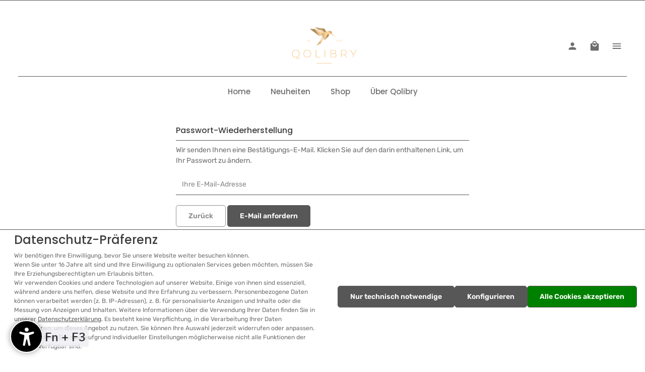

--- FILE ---
content_type: text/html; charset=UTF-8
request_url: https://www.qolibry.de/account/recover
body_size: 40816
content:

<!DOCTYPE html>

<html lang="de-DE"
      itemscope="itemscope"
      itemtype="https://schema.org/WebPage">

                            
    <head>
                                <script>
                if (undefined === window.EnderecoIntegrator) {
                    window.EnderecoIntegrator = {};
                }
                if (!window.EnderecoIntegrator.onLoad) {
                    window.EnderecoIntegrator.onLoad = [];
                }

                window.EnderecoIntegrator.countryCodeToNameMapping = JSON.parse('{"UG":"Uganda","BD":"Bangladesch","LI":"Liechtenstein","CU":"Kuba","IE":"Irland","CG":"Kongo","SI":"Slowenien","CY":"Zypern","KH":"Kambodscha","GB":"Vereinigtes K\u00f6nigreich","TC":"Turks- und Caicosinseln","PK":"Pakistan","SY":"Syrien","PN":"Pitcairn","RS":"Serbien","SA":"Saudi-Arabien","NP":"N\u00e9pal","GQ":"\u00c4quatorial-Guinea","CA":"Kanada","ZM":"Sambia","XK":"Republik Kosovo","VN":"Vietnam","GD":"Grenada","MX":"Mexiko","EH":"Westsahara","CF":"Zentralafrikanische Republik","HN":"Honduras","AI":"Anguilla","AU":"Australien","PL":"Polen","JM":"Jamaika","SH":"Sankt Helena","MQ":"Martinique","SX":"Sint Maarten (niederl. Teil)","KP":"Nordkorea","ML":"Mali","KI":"Kiribati","PM":"Saint-Pierre und Miquelon","RU":"Russland","SG":"Singapur","JP":"Japan","GG":"Guernsey","BW":"Botswana","UZ":"Usbekistan","YE":"Jemen","GH":"Ghana","MT":"Malta","BH":"Bahrain","IO":"Britisches Territorium im Indischen Ozean","MD":"Moldawie","KZ":"Kasachstan","CK":"Cookinseln","US":"Vereinigte Staaten von Amerika","GR":"Griechenland","MH":"Marshallinseln","NL":"Niederlande","SZ":"Swasiland","CV":"Kap Verde","DE":"Deutschland","LC":"Saint Lucia","CR":"Costa Rica","NA":"Namibia","BF":"Burkina Faso","AR":"Argentinien","YT":"Mayotte","NU":"Niue","VU":"Vanuatu","CL":"Chile","AM":"Armenien","WF":"Wallis und Futuna","FR":"Frankreich","GN":"Guinea","ES":"Spanien","ME":"Montenegro","BQ":"Bonaire, Sint Eustatius und Saba","JE":"Jersey","PF":"Franz\u00f6sisch-Polynesien","BS":"Bahamas","AO":"Angola","IL":"Israel","GS":"S\u00fcdgeorgien und die S\u00fcdlichen Sandwichinseln","PS":"Pal\u00e4stina","SO":"Somalia","QA":"Katar","HR":"Kroatien","LB":"Libanon","TZ":"Tansania","LT":"Litauen","LR":"Liberia","FM":"Mikronesien","LS":"Lesotho","AZ":"Aserbaidschan","MS":"Montserrat","ZA":"Republik S\u00fcdafrika","BG":"Bulgarien","FK":"Falklandinseln","MK":"Mazedonien","TG":"Togo","IQ":"Irak","GM":"Gambia","HU":"Ungarn","SS":"S\u00fcdsudan","PE":"Peru","RW":"Ruanda","BO":"Bolivien","LV":"Lettland","BT":"Bhutan","GP":"Guadeloupe","VG":"Britische Jungferninseln","MO":"Macao","BE":"Belgien","NI":"Nicaragua","IT":"Italien","AL":"Albanien","TD":"Tschad","EG":"\u00c4gypten","GW":"Guinea-Bissau","AD":"Andorra","CI":"Elfenbeink\u00fcste","HK":"Hong Kong","CZ":"Tschechische Republik","PT":"Portugal","CO":"Kolumbien","GU":"Guam","UA":"Ukraine","ZW":"Simbabwe","NG":"Nigeria","TV":"Tuvalu","BM":"Bermuda","HT":"Haiti","BB":"Barbados","LA":"Laos","RO":"Rum\u00e4nien","SR":"Suriname","TF":"Franz\u00f6sische S\u00fcd- und Antarktisgebiete","OM":"Oman","BR":"Brasilien","AS":"Amerikanisch-Samoa","DK":"D\u00e4nemark","BN":"Brunei","PW":"Palau","CM":"Kamerun","LK":"Sri Lanka","SD":"Sudan","VC":"Saint Vincent und die Grenadinen","SL":"Sierra Leone","TK":"Tokelau","AG":"Antigua und Barbuda","ST":"S\u00e3o Tom\u00e9 und Pr\u00edncipe","CN":"China","GA":"Gabun","IR":"Iran","TT":"Trinidad und Tobago","NR":"Nauru","MC":"Monaco","MV":"Malediven","SJ":"Svalbard und Jan Mayen","GL":"Gr\u00f6nland","BV":"Bouvetinsel","AF":"Afghanistan","ID":"Indonesien","FI":"Finnland","KY":"Kaimaninseln","UM":"Kleinere Inselbesitzungen der Vereinigten Staaten","SB":"Salomonen","LY":"Libyen","NZ":"Neuseeland","CC":"Kokosinseln","BL":"Saint-Barth\u00e9lemy","DM":"Dominica","GT":"Guatemala","GY":"Guyana","MG":"Madagaskar","TW":"Taiwan","CH":"Schweiz","EC":"Ecuador","FO":"F\u00e4r\u00f6er-Inseln","DO":"Dominikanische Republik","SV":"El Salvador","ET":"\u00c4thiopien","EE":"Estland","MR":"Mauretanien","PH":"Philippinen","KN":"St. Kitts und Nevis","MN":"Mongolei","TH":"Thailand","IS":"Island","AW":"Aruba","IM":"Insel Man","SE":"Schweden","MZ":"Mosambik","PY":"Paraguay","AQ":"Antarktika","TN":"Tunesien","HM":"Heard und die McDonaldinseln","NO":"Norwegen","AT":"\u00d6sterreich","RE":"R\u00e9union","JO":"Jordanien","MY":"Malaysia","WS":"Samoa","NF":"Norfolkinsel","MU":"Mauritius","BZ":"Belize","SM":"San Marino","SN":"Senegal","MW":"Malawi","BJ":"Benin","CD":"Kongo (Dem. Rep.)","PA":"Panama","LU":"Luxemburg","MM":"Myanmar","VE":"Venezuela","KM":"Union der Komoren","BA":"Bosnien und Herzegowina","SC":"Seychellen","ER":"Eritrea","MA":"Marokko","FJ":"Fidschi","CX":"Weihnachtsinsel","NC":"Neukaledonien","KW":"Kuwait","DJ":"Dschibuti","NE":"Niger","KR":"S\u00fcdkorea","MP":"N\u00f6rdliche Marianen","BI":"Burundi","TR":"T\u00fcrkei","PR":"Puerto Rico","KG":"Kirgisistan","PG":"Papua-Neuguinea","GF":"Franz\u00f6sisch Guyana","UY":"Uruguay","VA":"Staat Vatikanstadt","TM":"Turkmenistan","TL":"Timor-Leste","CW":"Cura\u00e7ao","AX":"\u00c5land","GI":"Gibraltar","AE":"Arabische Emirate","BY":"Wei\u00dfrussland","KE":"Kenia","VI":"Amerikanische Jungferninseln","MF":"Saint Martin","TJ":"Tadschikistan","DZ":"Algerien","IN":"Indien","GE":"Georgien","SK":"Slowakei","TO":"Tonga"}');
                window.EnderecoIntegrator.countryMapping = JSON.parse('{"UG":"0270aea44ecf46c696b470e73092f95b","BD":"02e7c5c75c4543519d1c0eac4b0be801","LI":"04483fa2357b40439b139ce70bc14e4c","CU":"04eea5a155304b1c9b8a9afe14a3ba01","IE":"0563c08be5094b3cb6a6689db86a2bc8","CG":"064bf060cf5b4619b99fb5d665cc4aba","SI":"07f7d3a372424522a3e64c8ffc7ec235","CY":"09d0ca84446e492eaecdfe622ae4f21f","KH":"0a3f916140dd4f48818ae10247d9764d","GB":"0b5debeb2e984132a2b32094fc77e101","TC":"0bee7ff49b3e4b93a81e823dccfcd0db","PK":"0c5f372a41aa45b3a86853d78daa3b93","SY":"0e3eb4ed37544f768c66f51aae862a08","PN":"0f68ba2e33014f9a97373bcd7dec895b","RS":"10d8794a92c94d14a4dbd8c052528bd5","SA":"1223ca5ac06648b5b4a2834b67b887f0","NP":"158f9fab3b5048c0a4391e4e6f8eff0b","GQ":"15c49ac7e35346b7b2e2acdad4c3a3ed","CA":"1651edd560fa48a2b8a103e8bc6c4b6a","ZM":"170acfa76d924fafa59aa4f43710ac5b","XK":"1832b39dfe3742f89f26fb440c4d8153","VN":"1839b27ef8d345a4abe7e9b6cbbf64d3","GD":"18609e0d399b49118f056d673d34625b","MX":"19f4881c8c29410abf00fbcb9b2af26b","EH":"1a4472cebbdf4616acebe9daf8c5a9cf","CF":"1b7715d8e4a34c2aac1e48e3ce2fcc02","HN":"1bea91dd69bf46919debfaddbdc3907e","AI":"1c5517a525c44d28b2b48d93d4365b9c","AU":"1cc19519fdc84f46a656294a8ef56f37","PL":"1cc95a6522554a5999a4e12b24742aea","JM":"1ce944839c684e9dad4ca88920d36ce2","SH":"1d2beb38de084a6aad0bd364f495c8e0","MQ":"21a41fb78ca440a6b62d512a2fae9b76","SX":"21f6ec037504440cbf93864f072ed7f5","KP":"2539381fd144483fb19d3bccf3406a47","ML":"2afc5fd10d1641188c367b1dd4d7f24e","KI":"2b9895495cc94c8ca6d8b1b1b7a1c2ba","PM":"2d1fdcd08853477cbba34b5bb85ea6f4","RU":"2d3b235a6b07475cb7edc8ceee8742b5","SG":"306e3ed21ef945f58b34f0ddbb2a7b00","JP":"34a67f94982e48e2b37bf9e243af9a98","GG":"34b1d7b22cfd478eb90d54f39d8280e5","BW":"34c98c751eb948cd9171aeca779362d2","UZ":"35aba0095ce84cb4a88e676e97159033","YE":"362c3f33214e43d09cfe1325b3818534","GH":"363964009f1d4c99b0015327d356fd62","MT":"379aa44866a542fe9677a0b78b98b865","BH":"38fdf2ec01d04f0d9e382af030ee42b0","IO":"3e64b4fc96cb481292a12f109716fafa","MD":"3f0f3fab0bb14714b193bd3c1c4c881c","KZ":"40c6e97039344408afd436ec5b30a59b","CK":"40d4ad761d9d4dd2aa24f349efaab0c3","US":"4142809de26347e89c24a623ed6fef70","GR":"41f21421d178437ea05cfc623fe8a661","MH":"42e594483be6461cb7cae02a2ad17de6","NL":"4381c8a5a99346a380b50064313e973f","SZ":"4431ff5f4fdc417991dc607ca3ddef84","CV":"4580432c41544b83ab171475ac9e6237","DE":"46a6ab9aefc945cb99b2ba2ff65783d8","LC":"46b0635af57c421fbe375049bd1094dd","CR":"47b7e7967a2846cba46169624f8989a7","NA":"47d16616a1624270abb77090700b9b1e","BF":"48c44c578ff941099e76de6f9878f5d3","AR":"49e7d70e5649449b82f31a6b31456974","YT":"4a46a6922d194e7cb053ebdde813301e","NU":"4b5a2d9a6fc34427b2bbec48a37a828c","VU":"4e644ac7d5934eb59095019b17422604","CL":"4f660a9a40b2468f933211fc3faedcdc","AM":"503d032b09c54e49b53bb3d2c894b72c","WF":"512f225e8a9e4913abdd2978e12be1b6","FR":"52aab48547804cd78ff03ab9c9a03961","GN":"55dfe0149e314cf7a3c534828026471f","ES":"55f9b9cb26564a99b97e8ee8e173bf12","ME":"5655334a41964517b7994fec7b15c2a0","BQ":"57043126c3a74ac2babedca98956b754","JE":"57c0c38fca57469d98563057050297e1","PF":"59a7a9abc531454d8691db65505d3d96","BS":"5b705ddf40144a258ee5780685bb6104","AO":"5bd46d532ab646a2bcf05bf96e526710","IL":"5bfa760f07164386ba53bb2eaac1b5bb","GS":"5c8c7c5cafeb4055b17a29bc3b641a34","PS":"5e6ae33db60944a6ad5545acd3f783b5","SO":"5e9c1474e7b74f2d91db28ecb4ab3f79","QA":"6384a44345bc435d90f1db400b4dd4ac","HR":"6786a221f3ba40a2a76fbdfe0fb1d95f","LB":"6794145a9d4c4333bb1409b27f1b9ed8","TZ":"69d81691ed47406dbb570e580c92f34c","LT":"6b2bd71195d5444ba2b3b82a5ef2304e","LR":"6c2bbf859e6e47af84fd18d2baa7cc5e","FM":"6c41cc27537d48fa92b15a0723b16f05","LS":"6d52a8bd9cb04fcbb5849c5d9f2c2d1e","AZ":"6e54d76d877b4569a784459d25ce5b89","MS":"70680ffc6b474956a8800c2f4d717c9c","ZA":"70791e2d546e46e3b42a4c90e78b7e4f","BG":"707fc888864b4b7e9847fc801c35f279","FK":"70c9bbe609734399ad262c8bb54e020e","MK":"726d507de5c14bb7bedfb443c737b25d","TG":"72e9ee5e4a1341f1904666d02094a3e4","IQ":"734fe70e39ca4562a2388fba9af5bc35","GM":"753ad186b5954d55bc7db6f99c7c237a","HU":"778bce1103024ffbb8757e2fa26d9317","SS":"78a25987925346c7bc123ee9e1300c77","PE":"79fc77e78b2e49439c11d625646ebb06","RW":"7a6ec95edc454b5ca8dd34b58f14a106","BO":"7ad0dbb85b1c476a8c1f692178c5a7be","LV":"7b42b3ed55d2422b98891e5751955228","BT":"7d31d79df52d4d0eab5c2e35ac363eb3","GP":"7fe358d31c5a440cbed948ed0aa069a5","VG":"8091a05452464131a7429357092db39e","MO":"81ee7c828fb346d3bdc523de5ddb1eab","BE":"827437ac84d64dbb9b62e604fc68d8d9","NI":"8413b5e0ed604b249e1c1525c6a476ca","IT":"84707912d2a54bf1aa21c08fab15e587","AL":"848d2a6c52674d23ae73c6378a6293f3","TD":"8528ca8b03534594a57056d3719517cc","EG":"852a972c23a3445b898bf37e8a0f2fe5","GW":"87b720dec67c4d268c20017340f66f13","AD":"88daa8c1627f49afbe0357686546b87d","CI":"8ac79994d84240b8a0d6e9003d4330b9","HK":"8db799a3108c484cb0793b92a6a6f258","CZ":"8de0fc1e682442a68346ae5c87ae9ef4","PT":"8dfcb86b2edf4560a1c04a2483aee442","CO":"8e741dc432804d7eade35f454fd88a88","GU":"8ebf0cae686a4a0e915a9aecb93980f0","UA":"8f40430d39764727a603b6bb586043a6","ZW":"919bcd222b814951af42cab438856924","NG":"91cb341469c641d4ba0b2afef0378431","TV":"93d4654e020040cfaae91681a8f7107a","BM":"96b5403643534150bb9d9d44f2d53aa9","HT":"99458dc2e010466cb16d56edf7bfd6ad","BB":"997361fa1d2042bda911040493a4c434","LA":"9a4e2021fccb4b0e897791ade52ca88d","RO":"9ae087e8f9d4412a849a5816a54abeeb","SR":"9afcc796f4d94595a472f2ef0738a1f2","TF":"9bc1536fdf634d728eb82b59e67990f6","OM":"9bfdb8cbf39441df986d36c508162567","BR":"9c349841a23249ddb2cacd421ed202f0","AS":"9c657f17389a4c5e9b14d892bfeb4694","DK":"9e5b2f9f9adc4f55b25e54b22c328c1c","BN":"9eda129ebd1b409fa8cec5479a7b19a1","PW":"9f71e70278504a2bb9af49b0519c8c91","CM":"a18b89873e884bb9b66e0d60d8a480b4","LK":"a23db1ec7220405f9a69cc874d5bb441","SD":"a25d675732854a85bfe86ca441abf218","VC":"a34250c479414f7990113822dee4d857","SL":"a36f0d169b064610abe8a85148a1d694","TK":"a4d425588c6243f9b3a4734fb2c539d6","AG":"a4f1d4db62934f45beb784f61c209ecb","ST":"a690c345d18648589e40252b05d28ca0","CN":"a693510fdae845489d11c79f833d2c36","GA":"a77f841caa2d4fb8a715df468674ac9d","IR":"a8678f356643494b9deb6b2701945693","TT":"a89711b38b6f472b878f54455f1140d1","NR":"a9406b125ce84c5ca437670b92bae068","MC":"a97355d7b37045d58c9c20d6d306eec2","MV":"aab87cdda01346efa8d142d57f70230b","SJ":"ac8fb259f1444a9eac69545b0367ac4a","GL":"accb8f28e3364c8192e43dfb39a99413","BV":"afd4c7674c9d4551b1040af6850e4973","AF":"afddfdc4284443dabc0f599ae837158a","ID":"b037543f74c54f219b4d57f9815b6cef","FI":"b1bd142878204386b789ce42b83a613d","KY":"b2a7a4fd657d4997b56b35161471779a","UM":"b2ed55986d914dc6ae265ae42e48c446","SB":"b44769d52fc845be974fb5d47f8e118c","LY":"b59e4aa71bff49248794de399a687825","NZ":"b5cdeb49a5834c7191872e06260f35e6","CC":"b6a0652559c2494c8d20f29860e24f6d","BL":"b875c525048345cd861438ddafaaa226","DM":"b8ade8c9309b4c20b54cd2d46d7cf9ee","GT":"b8b43ca104964e2cbed55b923c9540e2","GY":"b905801a5e984fba8f9d5da79b5226e5","MG":"b987da37c1c8424eacff7499cb6f9880","TW":"b9d97e96fd274e6fbc8d25cbfe927934","CH":"baf789f7deff438e939cbfc10ad57d7e","EC":"bc9c7a3458be4fb4ad9775e0a97a1693","FO":"bd339dd32e6147b18aa6cf9a276c0fe0","DO":"c22e9ddb8a474388ab52d3db53b1ac48","SV":"c266b6741912492f94fe145e6acf037e","ET":"c497ed2737ac4d41946f4d29fa817803","EE":"c6833b6217684ed386c61ab2f18f6fc6","MR":"c773057a7db34a279e7a25dbc8a58457","PH":"ca73074c22ab40678a908c81b19f8fc0","KN":"cb89e62639124c3e909e3a77d94a6f41","MN":"cb9a5b39560d4bb3a4bd00251dd98c27","TH":"cc16972961044e17bde27d499487d658","IS":"cc68a5e667094085a939ece5647c5bd8","AW":"cc8e2377c10b481b99429bb6ae609058","IM":"ccab338bb4484be38ba56fce020c6d17","SE":"ccd8b8ccd8464d558feddc195d2c62f0","MZ":"cdf6c54cabbe4c23948b645b032ac585","PY":"cec4c9032bf44fd297c5e9df7839d73e","AQ":"cf0d2a4080524e659bb1a375e67092f8","TN":"cf94917e67c646848b61208d22dc49bd","HM":"d03b36bcc24046cdb41fa7159389c897","NO":"d32399fe61b74a94abeb904fb477882d","AT":"d60267187c13452a95af7833de4c553e","RE":"d652199f0a024fbe98c5e76766f195f9","JO":"d77c4b4b866f48348418db476c9e085b","MY":"d833f2cbf5024895922533b46a4f4b98","WS":"d90a420bd5b9427180a4da9c1b7abe91","NF":"da5714c3dd5949b0bb65da6ac5b0fc53","MU":"dc735922692e4e66a6e237697a35a912","BZ":"e01625b3d897494f822b66b9370913d3","SM":"e25445acd132412ca6bc406b0e0c899f","SN":"e3c2cedcb1ef4b3c8709f90b758a5071","MW":"e4b90e0739d34b07aa864223b453b8a0","BJ":"e4df2818d5804e109b073c58487f7d33","CD":"e505f374bf8e47c0a10ab8dff63bba6b","PA":"e5066e4f94024f11b4f5486215519527","LU":"e637377d4d29457788a37c40867abded","MM":"e8315d50b499408e9e01736a04231a45","VE":"e963af611a724084b00c31993130a74e","KM":"ea3f9ea26f284c9a89b62946b315310f","BA":"ea9d3b2c2a964282b3ba07c6ad0d0769","SC":"eb6894618f7748279e69d6657b74b82b","ER":"eb9f0cb1037a454db73a46aeebb662f7","MA":"ebd9604961ab40e3aa44cf2684e46964","FJ":"ec5e1d73444a4871be4dd5c1ad654a25","CX":"ecc74247af2a437fa84cb8f63291ed95","NC":"ed092bce3fed41eb8798f8ccb39ebb30","KW":"ed1649b5e32f471b86b90ac979abdb30","DJ":"ee1b1c6c947241c1a8cb13a55b3f7550","NE":"f01e2d4c77ee4058808108b3353ba945","KR":"f0499c416a744b3c904af17b960bfe3f","MP":"f0ea4e05245c4a139919d61846080b41","BI":"f0f5a8b0f2d743cb9a653c93893bad51","TR":"f2352ad43adc463c8d786bce73f83b68","PR":"f27f004227c94be6a2da4ac28d0f9982","KG":"f28f9695723340388dd6f289e777859a","PG":"f556779550674e89b667919077de2020","GF":"f62c3e4fb9d94e0dab8c1bad04502e6d","UY":"f6f05422b0e14aefbb482f2cc1a0de51","VA":"f754cbc441a44d439f0abca3e9f7082d","TM":"f76daea3f7d64c9f82ea7f0cb883eaeb","TL":"f794656790b744f6b96c8da2dee75e16","CW":"f94a0da80ec54c50ad186f982092d6e8","AX":"f9f748d18f3040c88b1007058e268d38","GI":"fa3c9eae652840da8b833566bb384546","AE":"fabbd75c8ca24f5e89ec16427b54f29f","BY":"fac29348ce78478baf31a3e23d0ba675","KE":"fb00f52e68d14334adca6dd188138e29","VI":"fb5420c4d5be4380b18681e0efd1b0bf","MF":"fb8fa6eb2b6f4de4aba8dae829bbf8a2","TJ":"fcf4855f99ea46e08c7c41d0ad4960e8","DZ":"fd7aefd13df14b429f4c076afe8f7e62","IN":"fdf3a27531564114940ecfbac4305842","GE":"fdf76ca133c34525846274acbc4fb7fc","SK":"fe15a0905b1341a4bca48028d7d05e11","TO":"fe54564d790b47f095b911d43f988a40"}');
                window.EnderecoIntegrator.countryMappingReverse = JSON.parse('{"0270aea44ecf46c696b470e73092f95b":"UG","02e7c5c75c4543519d1c0eac4b0be801":"BD","04483fa2357b40439b139ce70bc14e4c":"LI","04eea5a155304b1c9b8a9afe14a3ba01":"CU","0563c08be5094b3cb6a6689db86a2bc8":"IE","064bf060cf5b4619b99fb5d665cc4aba":"CG","07f7d3a372424522a3e64c8ffc7ec235":"SI","09d0ca84446e492eaecdfe622ae4f21f":"CY","0a3f916140dd4f48818ae10247d9764d":"KH","0b5debeb2e984132a2b32094fc77e101":"GB","0bee7ff49b3e4b93a81e823dccfcd0db":"TC","0c5f372a41aa45b3a86853d78daa3b93":"PK","0e3eb4ed37544f768c66f51aae862a08":"SY","0f68ba2e33014f9a97373bcd7dec895b":"PN","10d8794a92c94d14a4dbd8c052528bd5":"RS","1223ca5ac06648b5b4a2834b67b887f0":"SA","158f9fab3b5048c0a4391e4e6f8eff0b":"NP","15c49ac7e35346b7b2e2acdad4c3a3ed":"GQ","1651edd560fa48a2b8a103e8bc6c4b6a":"CA","170acfa76d924fafa59aa4f43710ac5b":"ZM","1832b39dfe3742f89f26fb440c4d8153":"XK","1839b27ef8d345a4abe7e9b6cbbf64d3":"VN","18609e0d399b49118f056d673d34625b":"GD","19f4881c8c29410abf00fbcb9b2af26b":"MX","1a4472cebbdf4616acebe9daf8c5a9cf":"EH","1b7715d8e4a34c2aac1e48e3ce2fcc02":"CF","1bea91dd69bf46919debfaddbdc3907e":"HN","1c5517a525c44d28b2b48d93d4365b9c":"AI","1cc19519fdc84f46a656294a8ef56f37":"AU","1cc95a6522554a5999a4e12b24742aea":"PL","1ce944839c684e9dad4ca88920d36ce2":"JM","1d2beb38de084a6aad0bd364f495c8e0":"SH","21a41fb78ca440a6b62d512a2fae9b76":"MQ","21f6ec037504440cbf93864f072ed7f5":"SX","2539381fd144483fb19d3bccf3406a47":"KP","2afc5fd10d1641188c367b1dd4d7f24e":"ML","2b9895495cc94c8ca6d8b1b1b7a1c2ba":"KI","2d1fdcd08853477cbba34b5bb85ea6f4":"PM","2d3b235a6b07475cb7edc8ceee8742b5":"RU","306e3ed21ef945f58b34f0ddbb2a7b00":"SG","34a67f94982e48e2b37bf9e243af9a98":"JP","34b1d7b22cfd478eb90d54f39d8280e5":"GG","34c98c751eb948cd9171aeca779362d2":"BW","35aba0095ce84cb4a88e676e97159033":"UZ","362c3f33214e43d09cfe1325b3818534":"YE","363964009f1d4c99b0015327d356fd62":"GH","379aa44866a542fe9677a0b78b98b865":"MT","38fdf2ec01d04f0d9e382af030ee42b0":"BH","3e64b4fc96cb481292a12f109716fafa":"IO","3f0f3fab0bb14714b193bd3c1c4c881c":"MD","40c6e97039344408afd436ec5b30a59b":"KZ","40d4ad761d9d4dd2aa24f349efaab0c3":"CK","4142809de26347e89c24a623ed6fef70":"US","41f21421d178437ea05cfc623fe8a661":"GR","42e594483be6461cb7cae02a2ad17de6":"MH","4381c8a5a99346a380b50064313e973f":"NL","4431ff5f4fdc417991dc607ca3ddef84":"SZ","4580432c41544b83ab171475ac9e6237":"CV","46a6ab9aefc945cb99b2ba2ff65783d8":"DE","46b0635af57c421fbe375049bd1094dd":"LC","47b7e7967a2846cba46169624f8989a7":"CR","47d16616a1624270abb77090700b9b1e":"NA","48c44c578ff941099e76de6f9878f5d3":"BF","49e7d70e5649449b82f31a6b31456974":"AR","4a46a6922d194e7cb053ebdde813301e":"YT","4b5a2d9a6fc34427b2bbec48a37a828c":"NU","4e644ac7d5934eb59095019b17422604":"VU","4f660a9a40b2468f933211fc3faedcdc":"CL","503d032b09c54e49b53bb3d2c894b72c":"AM","512f225e8a9e4913abdd2978e12be1b6":"WF","52aab48547804cd78ff03ab9c9a03961":"FR","55dfe0149e314cf7a3c534828026471f":"GN","55f9b9cb26564a99b97e8ee8e173bf12":"ES","5655334a41964517b7994fec7b15c2a0":"ME","57043126c3a74ac2babedca98956b754":"BQ","57c0c38fca57469d98563057050297e1":"JE","59a7a9abc531454d8691db65505d3d96":"PF","5b705ddf40144a258ee5780685bb6104":"BS","5bd46d532ab646a2bcf05bf96e526710":"AO","5bfa760f07164386ba53bb2eaac1b5bb":"IL","5c8c7c5cafeb4055b17a29bc3b641a34":"GS","5e6ae33db60944a6ad5545acd3f783b5":"PS","5e9c1474e7b74f2d91db28ecb4ab3f79":"SO","6384a44345bc435d90f1db400b4dd4ac":"QA","6786a221f3ba40a2a76fbdfe0fb1d95f":"HR","6794145a9d4c4333bb1409b27f1b9ed8":"LB","69d81691ed47406dbb570e580c92f34c":"TZ","6b2bd71195d5444ba2b3b82a5ef2304e":"LT","6c2bbf859e6e47af84fd18d2baa7cc5e":"LR","6c41cc27537d48fa92b15a0723b16f05":"FM","6d52a8bd9cb04fcbb5849c5d9f2c2d1e":"LS","6e54d76d877b4569a784459d25ce5b89":"AZ","70680ffc6b474956a8800c2f4d717c9c":"MS","70791e2d546e46e3b42a4c90e78b7e4f":"ZA","707fc888864b4b7e9847fc801c35f279":"BG","70c9bbe609734399ad262c8bb54e020e":"FK","726d507de5c14bb7bedfb443c737b25d":"MK","72e9ee5e4a1341f1904666d02094a3e4":"TG","734fe70e39ca4562a2388fba9af5bc35":"IQ","753ad186b5954d55bc7db6f99c7c237a":"GM","778bce1103024ffbb8757e2fa26d9317":"HU","78a25987925346c7bc123ee9e1300c77":"SS","79fc77e78b2e49439c11d625646ebb06":"PE","7a6ec95edc454b5ca8dd34b58f14a106":"RW","7ad0dbb85b1c476a8c1f692178c5a7be":"BO","7b42b3ed55d2422b98891e5751955228":"LV","7d31d79df52d4d0eab5c2e35ac363eb3":"BT","7fe358d31c5a440cbed948ed0aa069a5":"GP","8091a05452464131a7429357092db39e":"VG","81ee7c828fb346d3bdc523de5ddb1eab":"MO","827437ac84d64dbb9b62e604fc68d8d9":"BE","8413b5e0ed604b249e1c1525c6a476ca":"NI","84707912d2a54bf1aa21c08fab15e587":"IT","848d2a6c52674d23ae73c6378a6293f3":"AL","8528ca8b03534594a57056d3719517cc":"TD","852a972c23a3445b898bf37e8a0f2fe5":"EG","87b720dec67c4d268c20017340f66f13":"GW","88daa8c1627f49afbe0357686546b87d":"AD","8ac79994d84240b8a0d6e9003d4330b9":"CI","8db799a3108c484cb0793b92a6a6f258":"HK","8de0fc1e682442a68346ae5c87ae9ef4":"CZ","8dfcb86b2edf4560a1c04a2483aee442":"PT","8e741dc432804d7eade35f454fd88a88":"CO","8ebf0cae686a4a0e915a9aecb93980f0":"GU","8f40430d39764727a603b6bb586043a6":"UA","919bcd222b814951af42cab438856924":"ZW","91cb341469c641d4ba0b2afef0378431":"NG","93d4654e020040cfaae91681a8f7107a":"TV","96b5403643534150bb9d9d44f2d53aa9":"BM","99458dc2e010466cb16d56edf7bfd6ad":"HT","997361fa1d2042bda911040493a4c434":"BB","9a4e2021fccb4b0e897791ade52ca88d":"LA","9ae087e8f9d4412a849a5816a54abeeb":"RO","9afcc796f4d94595a472f2ef0738a1f2":"SR","9bc1536fdf634d728eb82b59e67990f6":"TF","9bfdb8cbf39441df986d36c508162567":"OM","9c349841a23249ddb2cacd421ed202f0":"BR","9c657f17389a4c5e9b14d892bfeb4694":"AS","9e5b2f9f9adc4f55b25e54b22c328c1c":"DK","9eda129ebd1b409fa8cec5479a7b19a1":"BN","9f71e70278504a2bb9af49b0519c8c91":"PW","a18b89873e884bb9b66e0d60d8a480b4":"CM","a23db1ec7220405f9a69cc874d5bb441":"LK","a25d675732854a85bfe86ca441abf218":"SD","a34250c479414f7990113822dee4d857":"VC","a36f0d169b064610abe8a85148a1d694":"SL","a4d425588c6243f9b3a4734fb2c539d6":"TK","a4f1d4db62934f45beb784f61c209ecb":"AG","a690c345d18648589e40252b05d28ca0":"ST","a693510fdae845489d11c79f833d2c36":"CN","a77f841caa2d4fb8a715df468674ac9d":"GA","a8678f356643494b9deb6b2701945693":"IR","a89711b38b6f472b878f54455f1140d1":"TT","a9406b125ce84c5ca437670b92bae068":"NR","a97355d7b37045d58c9c20d6d306eec2":"MC","aab87cdda01346efa8d142d57f70230b":"MV","ac8fb259f1444a9eac69545b0367ac4a":"SJ","accb8f28e3364c8192e43dfb39a99413":"GL","afd4c7674c9d4551b1040af6850e4973":"BV","afddfdc4284443dabc0f599ae837158a":"AF","b037543f74c54f219b4d57f9815b6cef":"ID","b1bd142878204386b789ce42b83a613d":"FI","b2a7a4fd657d4997b56b35161471779a":"KY","b2ed55986d914dc6ae265ae42e48c446":"UM","b44769d52fc845be974fb5d47f8e118c":"SB","b59e4aa71bff49248794de399a687825":"LY","b5cdeb49a5834c7191872e06260f35e6":"NZ","b6a0652559c2494c8d20f29860e24f6d":"CC","b875c525048345cd861438ddafaaa226":"BL","b8ade8c9309b4c20b54cd2d46d7cf9ee":"DM","b8b43ca104964e2cbed55b923c9540e2":"GT","b905801a5e984fba8f9d5da79b5226e5":"GY","b987da37c1c8424eacff7499cb6f9880":"MG","b9d97e96fd274e6fbc8d25cbfe927934":"TW","baf789f7deff438e939cbfc10ad57d7e":"CH","bc9c7a3458be4fb4ad9775e0a97a1693":"EC","bd339dd32e6147b18aa6cf9a276c0fe0":"FO","c22e9ddb8a474388ab52d3db53b1ac48":"DO","c266b6741912492f94fe145e6acf037e":"SV","c497ed2737ac4d41946f4d29fa817803":"ET","c6833b6217684ed386c61ab2f18f6fc6":"EE","c773057a7db34a279e7a25dbc8a58457":"MR","ca73074c22ab40678a908c81b19f8fc0":"PH","cb89e62639124c3e909e3a77d94a6f41":"KN","cb9a5b39560d4bb3a4bd00251dd98c27":"MN","cc16972961044e17bde27d499487d658":"TH","cc68a5e667094085a939ece5647c5bd8":"IS","cc8e2377c10b481b99429bb6ae609058":"AW","ccab338bb4484be38ba56fce020c6d17":"IM","ccd8b8ccd8464d558feddc195d2c62f0":"SE","cdf6c54cabbe4c23948b645b032ac585":"MZ","cec4c9032bf44fd297c5e9df7839d73e":"PY","cf0d2a4080524e659bb1a375e67092f8":"AQ","cf94917e67c646848b61208d22dc49bd":"TN","d03b36bcc24046cdb41fa7159389c897":"HM","d32399fe61b74a94abeb904fb477882d":"NO","d60267187c13452a95af7833de4c553e":"AT","d652199f0a024fbe98c5e76766f195f9":"RE","d77c4b4b866f48348418db476c9e085b":"JO","d833f2cbf5024895922533b46a4f4b98":"MY","d90a420bd5b9427180a4da9c1b7abe91":"WS","da5714c3dd5949b0bb65da6ac5b0fc53":"NF","dc735922692e4e66a6e237697a35a912":"MU","e01625b3d897494f822b66b9370913d3":"BZ","e25445acd132412ca6bc406b0e0c899f":"SM","e3c2cedcb1ef4b3c8709f90b758a5071":"SN","e4b90e0739d34b07aa864223b453b8a0":"MW","e4df2818d5804e109b073c58487f7d33":"BJ","e505f374bf8e47c0a10ab8dff63bba6b":"CD","e5066e4f94024f11b4f5486215519527":"PA","e637377d4d29457788a37c40867abded":"LU","e8315d50b499408e9e01736a04231a45":"MM","e963af611a724084b00c31993130a74e":"VE","ea3f9ea26f284c9a89b62946b315310f":"KM","ea9d3b2c2a964282b3ba07c6ad0d0769":"BA","eb6894618f7748279e69d6657b74b82b":"SC","eb9f0cb1037a454db73a46aeebb662f7":"ER","ebd9604961ab40e3aa44cf2684e46964":"MA","ec5e1d73444a4871be4dd5c1ad654a25":"FJ","ecc74247af2a437fa84cb8f63291ed95":"CX","ed092bce3fed41eb8798f8ccb39ebb30":"NC","ed1649b5e32f471b86b90ac979abdb30":"KW","ee1b1c6c947241c1a8cb13a55b3f7550":"DJ","f01e2d4c77ee4058808108b3353ba945":"NE","f0499c416a744b3c904af17b960bfe3f":"KR","f0ea4e05245c4a139919d61846080b41":"MP","f0f5a8b0f2d743cb9a653c93893bad51":"BI","f2352ad43adc463c8d786bce73f83b68":"TR","f27f004227c94be6a2da4ac28d0f9982":"PR","f28f9695723340388dd6f289e777859a":"KG","f556779550674e89b667919077de2020":"PG","f62c3e4fb9d94e0dab8c1bad04502e6d":"GF","f6f05422b0e14aefbb482f2cc1a0de51":"UY","f754cbc441a44d439f0abca3e9f7082d":"VA","f76daea3f7d64c9f82ea7f0cb883eaeb":"TM","f794656790b744f6b96c8da2dee75e16":"TL","f94a0da80ec54c50ad186f982092d6e8":"CW","f9f748d18f3040c88b1007058e268d38":"AX","fa3c9eae652840da8b833566bb384546":"GI","fabbd75c8ca24f5e89ec16427b54f29f":"AE","fac29348ce78478baf31a3e23d0ba675":"BY","fb00f52e68d14334adca6dd188138e29":"KE","fb5420c4d5be4380b18681e0efd1b0bf":"VI","fb8fa6eb2b6f4de4aba8dae829bbf8a2":"MF","fcf4855f99ea46e08c7c41d0ad4960e8":"TJ","fd7aefd13df14b429f4c076afe8f7e62":"DZ","fdf3a27531564114940ecfbac4305842":"IN","fdf76ca133c34525846274acbc4fb7fc":"GE","fe15a0905b1341a4bca48028d7d05e11":"SK","fe54564d790b47f095b911d43f988a40":"TO"}');

                window.EnderecoIntegrator.subdivisionCodeToNameMapping = JSON.parse('{"US-LA":"Louisiana","CA-ON":"Ontario","CA-QC":"Qu\u00e9bec","CA-NS":"Nova Scotia","CA-NB":"New Brunswick","CA-MB":"Manitoba","CA-BC":"British Columbia","CA-PE":"Prince Edward Island","CA-SK":"Saskatchewan","CA-AB":"Alberta","CA-NL":"Neufundland und Labrador","CA-NT":"Nordwest-Territorien","CA-YT":"Yukon","CA-NU":"Nunavut","US-NJ":"New Jersey","US-OK":"Oklahoma","GB-LBH":"Lambeth","DE-BY":"Bayern","GB-WSM":"Westminster","GB-RCH":"Rochdale","GB-WLS":"Wales","US-IN":"Indiana","GB-SOS":"Southend-on-Sea","DE-HH":"Hamburg","US-VT":"Vermont","GB-NWM":"Newham","GB-WOK":"Wokingham","GB-CAY":"Caerphilly","GB-LEW":"Lewisham","GB-ELS":"Eilean Siar","GB-IOW":"Isle of Wight","GB-NLN":"North Lincolnshire","GB-NMD":"Newry, Mourne and Down","GB-DNC":"Doncaster","GB-ORK":"Orkney Islands","GB-CRY":"Croydon","GB-HPL":"Hartlepool","GB-NTY":"North Tyneside","GB-RDG":"Reading","GB-SFT":"Sefton","GB-KEC":"Kensington and Chelsea","GB-HRT":"Hertfordshire","GB-ZET":"Shetland Islands","GB-STS":"Staffordshire","GB-OXF":"Oxfordshire","GB-WGN":"Wigan","GB-NEL":"North East Lincolnshire","US-WY":"Wyoming","GB-WSX":"West Sussex","DE-SN":"Sachsen","GB-EAW":"England and Wales","GB-ENG":"England","GB-PLY":"Plymouth","GB-DGY":"Dumfries and Galloway","GB-CMA":"Cumbria","GB-POL":"Poole","GB-BRY":"Bromley","GB-SAW":"Sandwell","GB-STH":"Southampton","GB-CMN":"Carmarthenshire","GB-RUT":"Rutland","US-MO":"Missouri","GB-RCC":"Redcar and Cleveland","US-DC":"District of Columbia","GB-NIR":"Northern Ireland","US-AK":"Alaska","GB-RDB":"Redbridge","GB-WIL":"Wiltshire","GB-WRL":"Wirral","GB-SLK":"South Lanarkshire","GB-LIN":"Lincolnshire","DE-NW":"Nordrhein-Westfalen","GB-ANN":"Antrim and Newtownabbey","GB-SLF":"Salford","GB-WAR":"Warwickshire","US-GA":"Georgia","GB-BNS":"Barnsley","DE-ST":"Sachsen-Anhalt","GB-BBD":"Blackburn with Darwen","GB-EDU":"East Dunbartonshire","GB-WKF":"Wakefield","GB-LIV":"Liverpool","GB-AND":"Ards and North Down","GB-BEX":"Bexley","GB-EAL":"Ealing","GB-NET":"Newcastle upon Tyne","GB-TOF":"Torfaen","GB-NFK":"Norfolk","GB-AGY":"Isle of Anglesey","GB-NSM":"North Somerset","GB-GLG":"Glasgow City","US-TN":"Tennessee","US-NM":"New Mexico","US-WA":"Washington","GB-NWP":"Newport","GB-FAL":"Falkirk","GB-SCT":"Scotland","GB-STY":"South Tyneside","GB-BDG":"Barking and Dagenham","GB-MDB":"Middlesbrough","GB-DUR":"Durham County","GB-LUT":"Luton","GB-WRX":"Wrexham","GB-MRT":"Merton","US-OR":"Oregon","GB-NTH":"Northamptonshire","GB-BGE":"Bridgend","GB-GAT":"Gateshead","GB-WOR":"Worcestershire","GB-DOR":"Dorset","GB-CWY":"Conwy","GB-SCB":"Scottish Borders, The","GB-BIR":"Birmingham","GB-STN":"Sutton","GB-FIF":"Fife","US-IA":"Iowa","GB-BST":"Bristol, City of","GB-POR":"Portsmouth","GB-TOB":"Torbay","DE-HB":"Bremen","GB-CCG":"Causeway Coast and Glens","GB-BEN":"Brent","US-ID":"Idaho","GB-STT":"Stockton-on-Tees","GB-DEN":"Denbighshire","GB-NLK":"North Lanarkshire","GB-TAM":"Tameside","GB-NTT":"Nottinghamshire","GB-DBY":"Derbyshire","US-UT":"Utah","US-NV":"Nevada","GB-ISL":"Islington","GB-SFK":"Suffolk","GB-DUD":"Dudley","GB-DER":"Derby","US-MN":"Minnesota","GB-RCT":"Rhondda, Cynon, Taff","GB-NBL":"Northumberland","GB-BOL":"Bolton","GB-SWA":"Swansea","GB-TRF":"Trafford","GB-LND":"London, City of","GB-KEN":"Kent","US-VA":"Virginia","US-IL":"Illinois","GB-CHE":"Cheshire East","GB-TFW":"Telford and Wrekin","US-CO":"Colorado","GB-BAS":"Bath and North East Somerset","US-CA":"California","DE-RP":"Rheinland-Pfalz","GB-NYK":"North Yorkshire","GB-WDU":"West Dunbartonshire","GB-KHL":"Kingston upon Hull","GB-WND":"Wandsworth","GB-UKM":"United Kingdom","GB-ESX":"East Sussex","GB-OLD":"Oldham","GB-MAN":"Manchester","GB-CLD":"Calderdale","GB-SWK":"Southwark","GB-SOL":"Solihull","GB-ESS":"Essex","GB-LAN":"Lancashire","GB-SKP":"Stockport","GB-SHR":"Shropshire","GB-GWN":"Gwynedd","DE-MV":"Mecklenburg-Vorpommern","GB-POW":"Powys","US-NE":"Nebraska","GB-EDH":"Edinburgh, City of","GB-RIC":"Richmond upon Thames","US-AL":"Alabama","GB-PTE":"Peterborough","GB-CON":"Cornwall","GB-ERW":"East Renfrewshire","US-WI":"Wisconsin","GB-KTT":"Kingston upon Thames","GB-HIL":"Hillingdon","GB-BGW":"Blaenau Gwent","GB-KWL":"Knowsley","US-FL":"Florida","GB-STG":"Stirling","US-MS":"Mississippi","US-RI":"Rhode Island","GB-BDF":"Bedford","GB-CBF":"Central Bedfordshire","GB-CLK":"Clackmannanshire","GB-SRY":"Surrey","GB-HNS":"Hounslow","GB-GRE":"Greenwich","GB-MDW":"Medway","US-KS":"Kansas","GB-SAY":"South Ayrshire","GB-NGM":"Nottingham","GB-WNM":"Windsor and Maidenhead","GB-HRW":"Harrow","GB-ANS":"Angus","GB-ROT":"Rotherham","GB-BFS":"Belfast","GB-PEM":"Pembrokeshire","DE-TH":"Th\u00fcringen","GB-ELN":"East Lothian","GB-HCK":"Hackney","US-TX":"Texas","GB-SND":"Sunderland","GB-BPL":"Blackpool","GB-IOS":"Isles of Scilly","GB-LCE":"Leicester","DE-BE":"Berlin","US-SC":"South Carolina","GB-SWD":"Swindon","GB-BNE":"Barnet","GB-HEF":"Herefordshire","US-WV":"West Virginia","DE-BW":"Baden-W\u00fcrttemberg","GB-LBC":"Lisburn and Castlereagh","GB-IVC":"Inverclyde","GB-BUR":"Bury","DE-NI":"Niedersachsen","GB-VGL":"Vale of Glamorgan, The","US-MT":"Montana","GB-MON":"Monmouthshire","GB-CHW":"Cheshire West and Chester","GB-MIK":"Milton Keynes","GB-BNH":"Brighton and Hove","US-OH":"Ohio","US-NY":"New York","GB-MRY":"Moray","US-PA":"Pennsylvania","GB-KIR":"Kirklees","GB-EAY":"East Ayrshire","GB-RFW":"Renfrewshire","GB-HLD":"Highland","GB-WLL":"Walsall","GB-MUL":"Mid Ulster","DE-SH":"Schleswig-Holstein","GB-CGN":"Ceredigion","GB-LDS":"Leeds","GB-HAM":"Hampshire","GB-SGC":"South Gloucestershire","GB-WLN":"West Lothian","GB-NAY":"North Ayrshire","GB-SHN":"St. Helens","GB-MEA":"Mid and East Antrim","US-NC":"North Carolina","GB-FLN":"Flintshire","GB-LEC":"Leicestershire","GB-DAL":"Darlington","GB-WRT":"Warrington","US-MA":"Massachusetts","GB-CMD":"Camden","US-ND":"North Dakota","GB-CRF":"Cardiff","GB-AGB":"Argyll and Bute","US-HI":"Hawaii","GB-BRC":"Bracknell Forest","GB-SLG":"Slough","GB-COV":"Coventry","GB-GLS":"Gloucestershire","GB-HAL":"Halton","GB-NTL":"Neath Port Talbot","US-ME":"Maine","GB-STE":"Stoke-on-Trent","US-CT":"Connecticut","GB-ABD":"Aberdeenshire","GB-ABC":"Armagh, Banbridge and Craigavon","GB-MTY":"Merthyr Tydfil","GB-BKM":"Buckinghamshire","GB-SHF":"Sheffield","GB-YOR":"York","GB-GBN":"Great Britain","GB-DRS":"Derry and Strabane","GB-HAV":"Havering","DE-BB":"Brandenburg","GB-FMO":"Fermanagh and Omagh","US-MD":"Maryland","US-KY":"Kentucky","GB-WFT":"Waltham Forest","GB-WBK":"West Berkshire","GB-CAM":"Cambridgeshire","DE-HE":"Hessen","GB-BMH":"Bournemouth","GB-DND":"Dundee City","US-DE":"Delaware","GB-MLN":"Midlothian","US-NH":"New Hampshire","GB-ERY":"East Riding of Yorkshire","GB-HRY":"Haringey","GB-DEV":"Devon","DE-SL":"Saarland","GB-ABE":"Aberdeen City","GB-THR":"Thurrock","GB-PKN":"Perth and Kinross","GB-WLV":"Wolverhampton","US-AZ":"Arizona","US-AR":"Arkansas","GB-SOM":"Somerset","US-MI":"Michigan","US-SD":"South Dakota","GB-BRD":"Bradford","GB-TWH":"Tower Hamlets","GB-ENF":"Enfield","GB-HMF":"Hammersmith and Fulham"}');
                window.EnderecoIntegrator.subdivisionMapping = JSON.parse('{"US-LA":"0074ecba5b334a7a8a64e8bc8afbce68","CA-ON":"018a2d1e5cea7203b875c988a19d5fa6","CA-QC":"018a2d1e5cea7203b875c988a243feb1","CA-NS":"018a2d1e5cea7203b875c988a3104a90","CA-NB":"018a2d1e5cea7203b875c988a3713c7c","CA-MB":"018a2d1e5cea7203b875c988a430e069","CA-BC":"018a2d1e5cea7203b875c988a47f622a","CA-PE":"018a2d1e5cea7203b875c988a4fa79d3","CA-SK":"018a2d1e5cea7203b875c988a5cabadb","CA-AB":"018a2d1e5cea7203b875c988a6b7cf2a","CA-NL":"018a2d1e5cea7203b875c988a6bc2b11","CA-NT":"018a2d1e5cea7203b875c988a7798c5c","CA-YT":"018a2d1e5cea7203b875c988a8043649","CA-NU":"018a2d1e5cea7203b875c988a8b49d51","US-NJ":"01daea80ef454415a490c079f41a11a3","US-OK":"01f5539b38aa4eae8948a53f8d180fe0","GB-LBH":"0382b2e3fd324a36a77ed1ff1a83e4eb","DE-BY":"03c490cb6c924479a00c6cfbba611a63","GB-WSM":"064403113dc546bbb3594c582f87e152","GB-RCH":"08811106b34b41fda69a7781637ac2d7","GB-WLS":"0c27e7690d3040a98c14f29ae34c1df4","US-IN":"0cbd68d5fbcf42cb984eee0db9da1b37","GB-SOS":"0da69abe014a4d82977eeb89966401d9","DE-HH":"0f4515d2d9aa45d2a6a1b592cc60fdc6","US-VT":"0f88a4f3ecf84a279171eada9a32bc05","GB-NWM":"115487a5bfa0495b9740200883300b3b","GB-WOK":"115cf710d2f64ed5957a148de8c75952","GB-CAY":"12fc7d7ab8004b19bb51823296b2565d","GB-LEW":"13c485b86e844344ad32b547051038f5","GB-ELS":"15ddda303d6042fbb2adad185254a4c2","GB-IOW":"18497ee676104a72861f01614ea65419","GB-NLN":"19c2d0f6a0c8444ebd9849f1f8aa6117","GB-NMD":"1d18315ead994077926b2eeeee93fb9b","GB-DNC":"1d2574df41cc47a98930cc5e23f5d588","GB-ORK":"1eccd744b05946ad92f957c06c85161c","GB-CRY":"1f24931bf62543ca8b8a13fc443b8e5d","GB-HPL":"1fdb0d0c8497449aa82f4f4b247786e3","GB-NTY":"20bdd45c185c49e49ac7eccb8ba2c41d","GB-RDG":"21ed8ac276754c879ab4c94e308fded7","GB-SFT":"23ef59257d8a4ab8bb8950f838b1e3e0","GB-KEC":"243e9e6f60d14f4086e8278bc954c729","GB-HRT":"2457da5491874826bc7ac77c7ff91462","GB-ZET":"26d7417278ba4ebda59fc330edf54400","GB-STS":"26f1edc4f1324996ae1381d6ce0706a0","GB-OXF":"287d56e7398b4b81a5bd8f571135e5b2","GB-WGN":"28bf386a141643a1b22423552201a6c5","GB-NEL":"291e67be23fc465a8f1ceec88c56681c","US-WY":"2927e533829848c58fbd9d7689bee7c1","GB-WSX":"2ac77712265f4d1cab3ce78f07c14814","DE-SN":"2b187f0562644f06a816cf0d19941ea5","GB-EAW":"2c9080f0e6254ce98658e29a1023679b","GB-ENG":"2cd5ce04c66440b086beaa9903f5cca4","GB-PLY":"2da2a46bdd9e47eda00fe0a72ea49d51","GB-DGY":"312f5951dfe4438f99094990534f3404","GB-CMA":"3164346970c043e5bc65490e13b2aea1","GB-POL":"3201313fb57c4867988cdad4896a5cba","GB-BRY":"3323e2755f064965868e7c6af06b37ce","GB-SAW":"334404797de7458aa00710be60bb7ec1","GB-STH":"34d07b068fdf4ffab4c3386caad7d037","GB-CMN":"358cb389e7f642d8816f6eabe6510779","GB-RUT":"35ed274582f941509b5a01ce68895d65","US-MO":"36066af71cf74916998b62ab6b492bda","GB-RCC":"3694e199839b4b6c8a98b0c03671be1f","US-DC":"3ac27ca192a84f8399cd71594c02c8ff","GB-NIR":"3b03ac1150454c4e8669a74675646a65","US-AK":"3eabb8a09a5f4a0e9d64815b553e1685","GB-RDB":"3ff2e80fcced483b953949adf902eaf1","GB-WIL":"40137a5f25cd409d8ec27a58003f99fa","GB-WRL":"4026b94b9cb243dbb7d5919dddb27462","GB-SLK":"41b2bd8fcfe54ba3b291a77727e7be54","GB-LIN":"41caa3ef09fa4007b15e1cacc66e691a","DE-NW":"423d12452e614de1b916d2da3fa28fec","GB-ANN":"44a306ec444a4b0a8a2e2c0f44cb6075","GB-SLF":"44e3096af3a648488278bcf88e3edc82","GB-WAR":"452a1ca52115412b89b8695488adbe8e","US-GA":"4583d4adfe9044de9040e85be854d380","GB-BNS":"45c48a77e81a4fdeb5e2f13de7f34731","DE-ST":"478b78aaf2f64c16abfeeceaddbfc744","GB-BBD":"485a48f198a84273ac28c8799fd084b5","GB-EDU":"4ce17370e4974e788f3047279c98cf4c","GB-WKF":"4cecbb2cc14b405bb7c30c8fcd5221a6","GB-LIV":"4d059f1a4a674705a4746c0c3b166841","GB-AND":"4dca7447a94e4765bb4f35c968a914bb","GB-BEX":"4e4fbcc047634a00aa94f7674f32db5e","GB-EAL":"4e9cc026a30b47efbbdde265f0262da3","GB-NET":"4ea11f5233594ee49d47669da55089de","GB-TOF":"513ab30a15994b9287888e1b1265c8d3","GB-NFK":"542adfa450c9436cbc5364d20f2f1ace","GB-AGY":"54867f49b5284711b5b1623d721fcb2e","GB-NSM":"54b5244de32649e8b2db4f191d96a83e","GB-GLG":"559153717ba44dbbaeb9acf47e4d70dd","US-TN":"58c67779f4a240549daa0ce57fa6909a","US-NM":"59be296768d54cc78bb1f0c770a12742","US-WA":"5a350be90bf040888d7f4a302796912f","GB-NWP":"5bd48c490c084539a9fc772d7d6b3585","GB-FAL":"5c8c67465d3943e3bb6d3ef7425700b5","GB-SCT":"5cf8fb7ee5174ec0adfb19ed323b8aa1","GB-STY":"5d7b41f8365d456b892d9a3c6d7aab6f","GB-BDG":"5f341faacb3942ed9f1249587a7ac17d","GB-MDB":"5f5a912cc14643919c135c11614c3b9d","GB-DUR":"601020babe6d4d1fb6b4e66b73a6c60f","GB-LUT":"601fb277b4cf4e84988d1b973fae78b9","GB-WRX":"6026ac7f31a64bae9736a53910e5dc56","GB-MRT":"602d0ddf146c4bb593635b1bebae8692","US-OR":"60cde5bdab8a4e9e8e1453f7c2dcd4da","GB-NTH":"612f1ec2f17d4e0cad193aefb09493c0","GB-BGE":"6170ffced6ea4b8a97d4ca2414553ea9","GB-GAT":"64052a34ee0342eb8bc0fc22b4645082","GB-WOR":"64bd354c227d45dda22b2ffc574c926f","GB-DOR":"64c9abab6bdc4bd69b6633daed1fa919","GB-CWY":"6525cc32a3e8438a84d6d59a15175078","GB-SCB":"683b7d918d8d4c14a8c120556b78b39e","GB-BIR":"6876271dc8664bfd955a375264ae57da","GB-STN":"69fd89ed20c14087845969369fb34cd6","GB-FIF":"6b478a1d2b9b449cb2e48c30835e7a34","US-IA":"6c280733dc964dc79f13d51cd030aa91","GB-BST":"6c6b1045f97243579c0ebb82e317375a","GB-POR":"6ca212fdc8db4e84877c53d9ba7e229a","GB-TOB":"6cf4b64e802d4832b31ef0269ab762e6","DE-HB":"6d736330f8fd400f9a018813545846cf","GB-CCG":"6dde070f1c6a48eabad06765bf2cfd4c","GB-BEN":"6e635e723ad5465285710d264773c522","US-ID":"6e890961790f4513b5d60fa5ebdf9631","GB-STT":"6fe6e06019fe4e32bf0c34c903e1727d","GB-DEN":"7180efa8b5d244fe94352d55a5847628","GB-NLK":"7292fa19de19489cb80f92d54b7cb770","GB-TAM":"72f6a413195f437da085fcc5c70c90c2","GB-NTT":"730c28cbd5e94aa6a1b7241daa3df1c8","GB-DBY":"733bd2a8d8fe4d51a367b3f9b8f6b57a","US-UT":"736b449a42ba4ddf8b444e0e9fe09762","US-NV":"7389e6a54de54decbe21bc8fc515711c","GB-ISL":"73913b84570847d0a632fb5409ffbfc2","GB-SFK":"73cbdecbc59f4ea394395d327537711c","GB-DUD":"759b2166f86449b18c10b95d82cf392b","GB-DER":"767b863b19474ca8adfe619eded0ae16","US-MN":"776517e1df8141cb8c32719b69359eff","GB-RCT":"788731e69300474ba88657622053368f","GB-NBL":"7992c9a5cd084364b865c16fce9254d0","GB-BOL":"79cd3f6f50804c45a3989f28948e7911","GB-SWA":"79e89d3357e4459b97528d0a62b83130","GB-TRF":"7a669f844d0442f2b976e8fe1f445bae","GB-LND":"7b8336e8b69f479cb412b516bd441cd0","GB-KEN":"7d67582d4ce943d3a65b5f42a6f5ea3a","US-VA":"7d7acd382c084ef28741f9b8e9115ee7","US-IL":"7ee5ffca3ac94ec8afff26900284c518","GB-CHE":"817f1674c97446a9b69a2406b34c2267","GB-TFW":"829aa455cb5b4719b5f574c515c05aa5","US-CO":"8319950d32c14666b6cfb8168b4409e7","GB-BAS":"8352cccb8e1f460d844c6b1687f0fdf7","US-CA":"835ee83b4a2f42f4b55ea13ee983074b","DE-RP":"837421e5e1bf48b1b320d108018e5acc","GB-NYK":"83ad075604d34cb79e8898ef7e53b211","GB-WDU":"84efc9bd3041404f90d46b737f3cb6bb","GB-KHL":"86594929d95e4baf9298bc2bbb1942ca","GB-WND":"87206843d70f4a6aab6e80ffc80f525c","GB-UKM":"88ef03b34b084333974dada8ef6459e2","GB-ESX":"88f4fb6988524afdb786d57f17740119","GB-OLD":"895fd4bdfa1044b09121c26527470951","GB-MAN":"8add8fcf982640c9b1da0cc9938bc256","GB-CLD":"8bcb3f791ee04bff8f89aeb6acf56572","GB-SWK":"8e06d56711634a54870a97ee474f4089","GB-SOL":"8e486da38e4d46129d3c9216635ea93a","GB-ESS":"8ee6edfcbaa94466a9fd02477733132d","GB-LAN":"8fd689139d9649988ff5074db304f676","GB-SKP":"90c49b74e29548c99236f4a4e458461a","GB-SHR":"9138b97dbe974383adb83e6674d5a718","GB-GWN":"91442ab602d945fdaf35177487eb31b2","DE-MV":"919ac6f67a644dfd95d42a0a8d2f619a","GB-POW":"91c77c95c48e401abc8807d5e1217842","US-NE":"92764512466a442eb63a585e4999e2e8","GB-EDH":"92ce9c12ceaf45c794ba432ae220a995","GB-RIC":"92eafa270bae40c19f6ba41f205f5eaf","US-AL":"94020878d5784111a8776d8bb777d066","GB-PTE":"9490fdee2009410c88f84775948db123","GB-CON":"94e64fb57e3b4ff3be4f047e79ae8c17","GB-ERW":"9590f76cb2ae42c7af16e8fc96504d2d","US-WI":"95adebd6092546e09b272ebc5d25ea96","GB-KTT":"9724465d0fc248198a9049e9818d29b1","GB-HIL":"972ecb2064f64d3f8b30c8dd58481b65","GB-BGW":"987e2ca0cc9c4611ad3fb8e267281ee5","GB-KWL":"9a7d3a48bbe14a2799b8bd58e7df7fce","US-FL":"9b4448af02224e7f8b9b95dfb5c2f99a","GB-STG":"9be1587776994205a44e497eb8910d8d","US-MS":"9e11e1033a2b4032bf8eee8de08bcabe","US-RI":"9e8664a9d5ae4d31b510631e4c2d0b24","GB-BDF":"a0990ff32a6c427d867361896c2be12c","GB-CBF":"a1a5c0f54bc54a85a333b88712de0a9f","GB-CLK":"a267445300a548bb821ce664aca3e213","GB-SRY":"a336c1a8c95b4e3aa252cb0ebf4d1b8d","GB-HNS":"a48dd08461de4117b121de95ffcdbc40","GB-GRE":"a512d0895f8f445293b54263db98ee4f","GB-MDW":"a6332980e6d1448a91d06ca4b6e4ffcc","US-KS":"a67080f6e0be4a848eccec0a787dbf0f","GB-SAY":"a80699abfa95486f98f730847cd5c1a9","GB-NGM":"a853643b880542d0b7b555516c509fd7","GB-WNM":"a907dad7309748ce9aa3fa845ed4cf82","GB-HRW":"a95f5142db084cd896f0486d745ddf46","GB-ANS":"aa0f6b3cd5d44726abe7df12d22fc151","GB-ROT":"aa11e2ecff184ce3b9c76e89f02a9ef0","GB-BFS":"aa2f66bbc92c493c9a6426f1abb6fceb","GB-PEM":"aa549b2b57c849b9b653d048db07632a","DE-TH":"aaa152f0d7c845b18bcad14e29569177","GB-ELN":"ac2d6a88bd64472bb1c89940a95ffb4a","GB-HCK":"acce701ab4e54757be78c07b81aa7172","US-TX":"ad2fd691d56946d08aa40d8869596cfb","GB-SND":"ad73990a46824f66b1920d44d451d541","GB-BPL":"adafcc67443743e39e58f87641350fd9","GB-IOS":"aea94af692a642faa4639100159110a9","GB-LCE":"af7b9d35a87f48749e227575a7eb262a","DE-BE":"afa306f74e074d1689758f7e9fc58cab","US-SC":"b064c3e4e7d24aeeadd29bf7549b006b","GB-SWD":"b089eb01adb54f009b5eb4b69d986a8c","GB-BNE":"b1be60df3a5d4dd18e95baf66f34ede5","GB-HEF":"b71706f815264921a65b84154cba8bc6","US-WV":"b8ca1309c1f846b680a30d8e39f35874","DE-BW":"b92eaa3b0b3c4847ac868b770f3e4155","GB-LBC":"b98ea5652eb04e84a25422342ed806c0","GB-IVC":"ba96b63cd62d4318a562249dd08ec6d2","GB-BUR":"bb76b348af054e03ac2106984bd9cd80","DE-NI":"bcae172605e44a289f7a03f512a7257a","GB-VGL":"bf0a9bb976134b26b292286066e8b768","US-MT":"bf3ab16f0dbc4a22994bceb2b2659518","GB-MON":"bfda4d08019844cd86d01c23fb155177","GB-CHW":"c302d42ca474424db115df11c4d1a9cb","GB-MIK":"c38721cd52c643d291e8a380e3cd1987","GB-BNH":"c3ea386097f046bf9c86b1884540a1fb","US-OH":"c40baf19782e4960bfe7f08d5fc3c37d","US-NY":"c465f0fec3ec4964acf709d44373ed34","GB-MRY":"c61952e7a8b941c784ffb915c9d68776","US-PA":"c766e2e1e4fb4b8e8040d4abaa7e96fc","GB-KIR":"c7a4906e00684c0abebceb9c2436264f","GB-EAY":"c8c21415185c4b6780f0ddaac7a2a20a","GB-RFW":"c97360f6782c41cc86eec1ec908dcbf8","GB-HLD":"c9cf8b19c81e4f2f84fd7a16599f87bc","GB-WLL":"c9ef13e090764aa495c0bd7c13156a6e","GB-MUL":"ca3f53d3af7942a691728e71185b5230","DE-SH":"cb9d94ced94c4841aafdb640f36851bb","GB-CGN":"cbabbf62885d44b2bbf2d06e4cde9fa8","GB-LDS":"ce08636c1de94a73b94a3620661688c8","GB-HAM":"cf2e8292c51d4ae0bd03a7360a51311f","GB-SGC":"d0323c2fff30446292f1d34495c71436","GB-WLN":"d072b297524849a2b91a1114c1ec0f59","GB-NAY":"d09a17b5b2f94ad79207735ae7c22d2d","GB-SHN":"d2421b2f1e2e4748b64a29df3b14f395","GB-MEA":"d3cc8910083542e5a363ad2d783861cd","US-NC":"d543281c01554adf9a3316660ab9fad2","GB-FLN":"d564b99eda934309a4ddef7ef88b2eec","GB-LEC":"d5b72d72cbfa4f28a2146304e4572d4c","GB-DAL":"d66a209b7c9e41818873e67f41bbdc83","GB-WRT":"d6b95a9b3b75464aa17f6ee6286a7bb3","US-MA":"d70f667087624e85a4dbaf89d130fb22","GB-CMD":"d7ca6535888d4e4ebb0d823500498c70","US-ND":"d9958472f4944873a64c0b15c45f47a0","GB-CRF":"da3d22306b6a46a0b85047194fcb84e4","GB-AGB":"da603ad3ddab4bc6a828637c7ff42db6","US-HI":"dac5a7e505f1482285db89a57d445335","GB-BRC":"daf69406979f48e0a21bc7ba6718c9df","GB-SLG":"dbf2afd769aa4c0ab83fd3a78f087f1c","GB-COV":"dc7deb458aaa4262ad9fda0c99ce8cc8","GB-GLS":"dca0787417d84f949a2673f190d98460","GB-HAL":"dce7797762c84e35a5d73b3c9afa2ead","GB-NTL":"de24bc0add35449bbd9a2202dd0de8dd","US-ME":"e01cf5fdd0bf42258a4d7555964878df","GB-STE":"e10037639192492a918b3837e182f55d","US-CT":"e10217cd58354644b8066d0a48740eaa","GB-ABD":"e15551cb61164454826304fdd255e879","GB-ABC":"e2b495f3a88642168ad39b85ce72eb51","GB-MTY":"e2cf792dd3364883ab39679222febe92","GB-BKM":"e46d51ad9cfc4e66bea234cba4bb7df7","GB-SHF":"e4a595ad6bee4f9886867ae1c75516c8","GB-YOR":"e593e6bbc8b04e978c768c3d9f8e4f58","GB-GBN":"e5b620d771214b3182abd8a694a6a669","GB-DRS":"e5f6f1139f824b67a8d469be2d360cac","GB-HAV":"e6dfe9b882814316afe23f17637378af","DE-BB":"e72e502cfc1c4d3bb9569acbf8454b57","GB-FMO":"e837cf3943c0417391a3aa0b517c889a","US-MD":"ea601b31ba24435b81bf0c5d18d8874e","US-KY":"eb0a774b24cf4c45ba7c31916db9619b","GB-WFT":"eb44de4b732a4eedbfa874b2e129859c","GB-WBK":"ed83dd9adcf84553a365f8acdd51e6cb","GB-CAM":"ed8a98a280de421eb0403aa6a99dc9cc","DE-HE":"edd93e8d14da4e8eb449ab106902551c","GB-BMH":"eddecc261656413ebd95c3a44c1870ce","GB-DND":"ef9019aa2b734b5b9e8ff0b7540ed980","US-DE":"f014ea4457fc413482536e4275296f84","GB-MLN":"f04be5e7b43349e990db6b3e33934d23","US-NH":"f174f9d85b8b4d439b5611fac94ecd90","GB-ERY":"f1a78877c3f543fe8c8dafc5fcdc4f52","GB-HRY":"f302ec166e81411d8c5921dc76389c86","GB-DEV":"f35d564c55a74fdcb14287ca3cad1a90","DE-SL":"f40ee095f45648768099755b4dfc1aee","GB-ABE":"f52968ec3772429db12a87e4659f99c9","GB-THR":"f5ce84afb9664bb98acc153e69e3e736","GB-PKN":"f6510a81453c494c9e5907681300c05d","GB-WLV":"f7450e1ca5654745b541995fd464246d","US-AZ":"f7c931ceabed4c14a828918271ac1db1","US-AR":"f83ae82afb3e4b42916a7d1a37b81305","GB-SOM":"f93d3d8c6d1c48c3bd6b17acce58a5ea","US-MI":"f972b954628542aca2d07b8878459250","US-SD":"fd9855eb0eb8484395d9719d715af362","GB-BRD":"fdf80643e9fd4dbf9cbb0f0d5d6dc26b","GB-TWH":"feefe7da8dab4cb6baa0743820320662","GB-ENF":"ff553ce27416418796f84eb93ea5799f","GB-HMF":"ff66d039beaa43279b1a57d9b8bcfadd"}');
                window.EnderecoIntegrator.subdivisionMappingReverse = JSON.parse('{"0074ecba5b334a7a8a64e8bc8afbce68":"US-LA","018a2d1e5cea7203b875c988a19d5fa6":"CA-ON","018a2d1e5cea7203b875c988a243feb1":"CA-QC","018a2d1e5cea7203b875c988a3104a90":"CA-NS","018a2d1e5cea7203b875c988a3713c7c":"CA-NB","018a2d1e5cea7203b875c988a430e069":"CA-MB","018a2d1e5cea7203b875c988a47f622a":"CA-BC","018a2d1e5cea7203b875c988a4fa79d3":"CA-PE","018a2d1e5cea7203b875c988a5cabadb":"CA-SK","018a2d1e5cea7203b875c988a6b7cf2a":"CA-AB","018a2d1e5cea7203b875c988a6bc2b11":"CA-NL","018a2d1e5cea7203b875c988a7798c5c":"CA-NT","018a2d1e5cea7203b875c988a8043649":"CA-YT","018a2d1e5cea7203b875c988a8b49d51":"CA-NU","01daea80ef454415a490c079f41a11a3":"US-NJ","01f5539b38aa4eae8948a53f8d180fe0":"US-OK","0382b2e3fd324a36a77ed1ff1a83e4eb":"GB-LBH","03c490cb6c924479a00c6cfbba611a63":"DE-BY","064403113dc546bbb3594c582f87e152":"GB-WSM","08811106b34b41fda69a7781637ac2d7":"GB-RCH","0c27e7690d3040a98c14f29ae34c1df4":"GB-WLS","0cbd68d5fbcf42cb984eee0db9da1b37":"US-IN","0da69abe014a4d82977eeb89966401d9":"GB-SOS","0f4515d2d9aa45d2a6a1b592cc60fdc6":"DE-HH","0f88a4f3ecf84a279171eada9a32bc05":"US-VT","115487a5bfa0495b9740200883300b3b":"GB-NWM","115cf710d2f64ed5957a148de8c75952":"GB-WOK","12fc7d7ab8004b19bb51823296b2565d":"GB-CAY","13c485b86e844344ad32b547051038f5":"GB-LEW","15ddda303d6042fbb2adad185254a4c2":"GB-ELS","18497ee676104a72861f01614ea65419":"GB-IOW","19c2d0f6a0c8444ebd9849f1f8aa6117":"GB-NLN","1d18315ead994077926b2eeeee93fb9b":"GB-NMD","1d2574df41cc47a98930cc5e23f5d588":"GB-DNC","1eccd744b05946ad92f957c06c85161c":"GB-ORK","1f24931bf62543ca8b8a13fc443b8e5d":"GB-CRY","1fdb0d0c8497449aa82f4f4b247786e3":"GB-HPL","20bdd45c185c49e49ac7eccb8ba2c41d":"GB-NTY","21ed8ac276754c879ab4c94e308fded7":"GB-RDG","23ef59257d8a4ab8bb8950f838b1e3e0":"GB-SFT","243e9e6f60d14f4086e8278bc954c729":"GB-KEC","2457da5491874826bc7ac77c7ff91462":"GB-HRT","26d7417278ba4ebda59fc330edf54400":"GB-ZET","26f1edc4f1324996ae1381d6ce0706a0":"GB-STS","287d56e7398b4b81a5bd8f571135e5b2":"GB-OXF","28bf386a141643a1b22423552201a6c5":"GB-WGN","291e67be23fc465a8f1ceec88c56681c":"GB-NEL","2927e533829848c58fbd9d7689bee7c1":"US-WY","2ac77712265f4d1cab3ce78f07c14814":"GB-WSX","2b187f0562644f06a816cf0d19941ea5":"DE-SN","2c9080f0e6254ce98658e29a1023679b":"GB-EAW","2cd5ce04c66440b086beaa9903f5cca4":"GB-ENG","2da2a46bdd9e47eda00fe0a72ea49d51":"GB-PLY","312f5951dfe4438f99094990534f3404":"GB-DGY","3164346970c043e5bc65490e13b2aea1":"GB-CMA","3201313fb57c4867988cdad4896a5cba":"GB-POL","3323e2755f064965868e7c6af06b37ce":"GB-BRY","334404797de7458aa00710be60bb7ec1":"GB-SAW","34d07b068fdf4ffab4c3386caad7d037":"GB-STH","358cb389e7f642d8816f6eabe6510779":"GB-CMN","35ed274582f941509b5a01ce68895d65":"GB-RUT","36066af71cf74916998b62ab6b492bda":"US-MO","3694e199839b4b6c8a98b0c03671be1f":"GB-RCC","3ac27ca192a84f8399cd71594c02c8ff":"US-DC","3b03ac1150454c4e8669a74675646a65":"GB-NIR","3eabb8a09a5f4a0e9d64815b553e1685":"US-AK","3ff2e80fcced483b953949adf902eaf1":"GB-RDB","40137a5f25cd409d8ec27a58003f99fa":"GB-WIL","4026b94b9cb243dbb7d5919dddb27462":"GB-WRL","41b2bd8fcfe54ba3b291a77727e7be54":"GB-SLK","41caa3ef09fa4007b15e1cacc66e691a":"GB-LIN","423d12452e614de1b916d2da3fa28fec":"DE-NW","44a306ec444a4b0a8a2e2c0f44cb6075":"GB-ANN","44e3096af3a648488278bcf88e3edc82":"GB-SLF","452a1ca52115412b89b8695488adbe8e":"GB-WAR","4583d4adfe9044de9040e85be854d380":"US-GA","45c48a77e81a4fdeb5e2f13de7f34731":"GB-BNS","478b78aaf2f64c16abfeeceaddbfc744":"DE-ST","485a48f198a84273ac28c8799fd084b5":"GB-BBD","4ce17370e4974e788f3047279c98cf4c":"GB-EDU","4cecbb2cc14b405bb7c30c8fcd5221a6":"GB-WKF","4d059f1a4a674705a4746c0c3b166841":"GB-LIV","4dca7447a94e4765bb4f35c968a914bb":"GB-AND","4e4fbcc047634a00aa94f7674f32db5e":"GB-BEX","4e9cc026a30b47efbbdde265f0262da3":"GB-EAL","4ea11f5233594ee49d47669da55089de":"GB-NET","513ab30a15994b9287888e1b1265c8d3":"GB-TOF","542adfa450c9436cbc5364d20f2f1ace":"GB-NFK","54867f49b5284711b5b1623d721fcb2e":"GB-AGY","54b5244de32649e8b2db4f191d96a83e":"GB-NSM","559153717ba44dbbaeb9acf47e4d70dd":"GB-GLG","58c67779f4a240549daa0ce57fa6909a":"US-TN","59be296768d54cc78bb1f0c770a12742":"US-NM","5a350be90bf040888d7f4a302796912f":"US-WA","5bd48c490c084539a9fc772d7d6b3585":"GB-NWP","5c8c67465d3943e3bb6d3ef7425700b5":"GB-FAL","5cf8fb7ee5174ec0adfb19ed323b8aa1":"GB-SCT","5d7b41f8365d456b892d9a3c6d7aab6f":"GB-STY","5f341faacb3942ed9f1249587a7ac17d":"GB-BDG","5f5a912cc14643919c135c11614c3b9d":"GB-MDB","601020babe6d4d1fb6b4e66b73a6c60f":"GB-DUR","601fb277b4cf4e84988d1b973fae78b9":"GB-LUT","6026ac7f31a64bae9736a53910e5dc56":"GB-WRX","602d0ddf146c4bb593635b1bebae8692":"GB-MRT","60cde5bdab8a4e9e8e1453f7c2dcd4da":"US-OR","612f1ec2f17d4e0cad193aefb09493c0":"GB-NTH","6170ffced6ea4b8a97d4ca2414553ea9":"GB-BGE","64052a34ee0342eb8bc0fc22b4645082":"GB-GAT","64bd354c227d45dda22b2ffc574c926f":"GB-WOR","64c9abab6bdc4bd69b6633daed1fa919":"GB-DOR","6525cc32a3e8438a84d6d59a15175078":"GB-CWY","683b7d918d8d4c14a8c120556b78b39e":"GB-SCB","6876271dc8664bfd955a375264ae57da":"GB-BIR","69fd89ed20c14087845969369fb34cd6":"GB-STN","6b478a1d2b9b449cb2e48c30835e7a34":"GB-FIF","6c280733dc964dc79f13d51cd030aa91":"US-IA","6c6b1045f97243579c0ebb82e317375a":"GB-BST","6ca212fdc8db4e84877c53d9ba7e229a":"GB-POR","6cf4b64e802d4832b31ef0269ab762e6":"GB-TOB","6d736330f8fd400f9a018813545846cf":"DE-HB","6dde070f1c6a48eabad06765bf2cfd4c":"GB-CCG","6e635e723ad5465285710d264773c522":"GB-BEN","6e890961790f4513b5d60fa5ebdf9631":"US-ID","6fe6e06019fe4e32bf0c34c903e1727d":"GB-STT","7180efa8b5d244fe94352d55a5847628":"GB-DEN","7292fa19de19489cb80f92d54b7cb770":"GB-NLK","72f6a413195f437da085fcc5c70c90c2":"GB-TAM","730c28cbd5e94aa6a1b7241daa3df1c8":"GB-NTT","733bd2a8d8fe4d51a367b3f9b8f6b57a":"GB-DBY","736b449a42ba4ddf8b444e0e9fe09762":"US-UT","7389e6a54de54decbe21bc8fc515711c":"US-NV","73913b84570847d0a632fb5409ffbfc2":"GB-ISL","73cbdecbc59f4ea394395d327537711c":"GB-SFK","759b2166f86449b18c10b95d82cf392b":"GB-DUD","767b863b19474ca8adfe619eded0ae16":"GB-DER","776517e1df8141cb8c32719b69359eff":"US-MN","788731e69300474ba88657622053368f":"GB-RCT","7992c9a5cd084364b865c16fce9254d0":"GB-NBL","79cd3f6f50804c45a3989f28948e7911":"GB-BOL","79e89d3357e4459b97528d0a62b83130":"GB-SWA","7a669f844d0442f2b976e8fe1f445bae":"GB-TRF","7b8336e8b69f479cb412b516bd441cd0":"GB-LND","7d67582d4ce943d3a65b5f42a6f5ea3a":"GB-KEN","7d7acd382c084ef28741f9b8e9115ee7":"US-VA","7ee5ffca3ac94ec8afff26900284c518":"US-IL","817f1674c97446a9b69a2406b34c2267":"GB-CHE","829aa455cb5b4719b5f574c515c05aa5":"GB-TFW","8319950d32c14666b6cfb8168b4409e7":"US-CO","8352cccb8e1f460d844c6b1687f0fdf7":"GB-BAS","835ee83b4a2f42f4b55ea13ee983074b":"US-CA","837421e5e1bf48b1b320d108018e5acc":"DE-RP","83ad075604d34cb79e8898ef7e53b211":"GB-NYK","84efc9bd3041404f90d46b737f3cb6bb":"GB-WDU","86594929d95e4baf9298bc2bbb1942ca":"GB-KHL","87206843d70f4a6aab6e80ffc80f525c":"GB-WND","88ef03b34b084333974dada8ef6459e2":"GB-UKM","88f4fb6988524afdb786d57f17740119":"GB-ESX","895fd4bdfa1044b09121c26527470951":"GB-OLD","8add8fcf982640c9b1da0cc9938bc256":"GB-MAN","8bcb3f791ee04bff8f89aeb6acf56572":"GB-CLD","8e06d56711634a54870a97ee474f4089":"GB-SWK","8e486da38e4d46129d3c9216635ea93a":"GB-SOL","8ee6edfcbaa94466a9fd02477733132d":"GB-ESS","8fd689139d9649988ff5074db304f676":"GB-LAN","90c49b74e29548c99236f4a4e458461a":"GB-SKP","9138b97dbe974383adb83e6674d5a718":"GB-SHR","91442ab602d945fdaf35177487eb31b2":"GB-GWN","919ac6f67a644dfd95d42a0a8d2f619a":"DE-MV","91c77c95c48e401abc8807d5e1217842":"GB-POW","92764512466a442eb63a585e4999e2e8":"US-NE","92ce9c12ceaf45c794ba432ae220a995":"GB-EDH","92eafa270bae40c19f6ba41f205f5eaf":"GB-RIC","94020878d5784111a8776d8bb777d066":"US-AL","9490fdee2009410c88f84775948db123":"GB-PTE","94e64fb57e3b4ff3be4f047e79ae8c17":"GB-CON","9590f76cb2ae42c7af16e8fc96504d2d":"GB-ERW","95adebd6092546e09b272ebc5d25ea96":"US-WI","9724465d0fc248198a9049e9818d29b1":"GB-KTT","972ecb2064f64d3f8b30c8dd58481b65":"GB-HIL","987e2ca0cc9c4611ad3fb8e267281ee5":"GB-BGW","9a7d3a48bbe14a2799b8bd58e7df7fce":"GB-KWL","9b4448af02224e7f8b9b95dfb5c2f99a":"US-FL","9be1587776994205a44e497eb8910d8d":"GB-STG","9e11e1033a2b4032bf8eee8de08bcabe":"US-MS","9e8664a9d5ae4d31b510631e4c2d0b24":"US-RI","a0990ff32a6c427d867361896c2be12c":"GB-BDF","a1a5c0f54bc54a85a333b88712de0a9f":"GB-CBF","a267445300a548bb821ce664aca3e213":"GB-CLK","a336c1a8c95b4e3aa252cb0ebf4d1b8d":"GB-SRY","a48dd08461de4117b121de95ffcdbc40":"GB-HNS","a512d0895f8f445293b54263db98ee4f":"GB-GRE","a6332980e6d1448a91d06ca4b6e4ffcc":"GB-MDW","a67080f6e0be4a848eccec0a787dbf0f":"US-KS","a80699abfa95486f98f730847cd5c1a9":"GB-SAY","a853643b880542d0b7b555516c509fd7":"GB-NGM","a907dad7309748ce9aa3fa845ed4cf82":"GB-WNM","a95f5142db084cd896f0486d745ddf46":"GB-HRW","aa0f6b3cd5d44726abe7df12d22fc151":"GB-ANS","aa11e2ecff184ce3b9c76e89f02a9ef0":"GB-ROT","aa2f66bbc92c493c9a6426f1abb6fceb":"GB-BFS","aa549b2b57c849b9b653d048db07632a":"GB-PEM","aaa152f0d7c845b18bcad14e29569177":"DE-TH","ac2d6a88bd64472bb1c89940a95ffb4a":"GB-ELN","acce701ab4e54757be78c07b81aa7172":"GB-HCK","ad2fd691d56946d08aa40d8869596cfb":"US-TX","ad73990a46824f66b1920d44d451d541":"GB-SND","adafcc67443743e39e58f87641350fd9":"GB-BPL","aea94af692a642faa4639100159110a9":"GB-IOS","af7b9d35a87f48749e227575a7eb262a":"GB-LCE","afa306f74e074d1689758f7e9fc58cab":"DE-BE","b064c3e4e7d24aeeadd29bf7549b006b":"US-SC","b089eb01adb54f009b5eb4b69d986a8c":"GB-SWD","b1be60df3a5d4dd18e95baf66f34ede5":"GB-BNE","b71706f815264921a65b84154cba8bc6":"GB-HEF","b8ca1309c1f846b680a30d8e39f35874":"US-WV","b92eaa3b0b3c4847ac868b770f3e4155":"DE-BW","b98ea5652eb04e84a25422342ed806c0":"GB-LBC","ba96b63cd62d4318a562249dd08ec6d2":"GB-IVC","bb76b348af054e03ac2106984bd9cd80":"GB-BUR","bcae172605e44a289f7a03f512a7257a":"DE-NI","bf0a9bb976134b26b292286066e8b768":"GB-VGL","bf3ab16f0dbc4a22994bceb2b2659518":"US-MT","bfda4d08019844cd86d01c23fb155177":"GB-MON","c302d42ca474424db115df11c4d1a9cb":"GB-CHW","c38721cd52c643d291e8a380e3cd1987":"GB-MIK","c3ea386097f046bf9c86b1884540a1fb":"GB-BNH","c40baf19782e4960bfe7f08d5fc3c37d":"US-OH","c465f0fec3ec4964acf709d44373ed34":"US-NY","c61952e7a8b941c784ffb915c9d68776":"GB-MRY","c766e2e1e4fb4b8e8040d4abaa7e96fc":"US-PA","c7a4906e00684c0abebceb9c2436264f":"GB-KIR","c8c21415185c4b6780f0ddaac7a2a20a":"GB-EAY","c97360f6782c41cc86eec1ec908dcbf8":"GB-RFW","c9cf8b19c81e4f2f84fd7a16599f87bc":"GB-HLD","c9ef13e090764aa495c0bd7c13156a6e":"GB-WLL","ca3f53d3af7942a691728e71185b5230":"GB-MUL","cb9d94ced94c4841aafdb640f36851bb":"DE-SH","cbabbf62885d44b2bbf2d06e4cde9fa8":"GB-CGN","ce08636c1de94a73b94a3620661688c8":"GB-LDS","cf2e8292c51d4ae0bd03a7360a51311f":"GB-HAM","d0323c2fff30446292f1d34495c71436":"GB-SGC","d072b297524849a2b91a1114c1ec0f59":"GB-WLN","d09a17b5b2f94ad79207735ae7c22d2d":"GB-NAY","d2421b2f1e2e4748b64a29df3b14f395":"GB-SHN","d3cc8910083542e5a363ad2d783861cd":"GB-MEA","d543281c01554adf9a3316660ab9fad2":"US-NC","d564b99eda934309a4ddef7ef88b2eec":"GB-FLN","d5b72d72cbfa4f28a2146304e4572d4c":"GB-LEC","d66a209b7c9e41818873e67f41bbdc83":"GB-DAL","d6b95a9b3b75464aa17f6ee6286a7bb3":"GB-WRT","d70f667087624e85a4dbaf89d130fb22":"US-MA","d7ca6535888d4e4ebb0d823500498c70":"GB-CMD","d9958472f4944873a64c0b15c45f47a0":"US-ND","da3d22306b6a46a0b85047194fcb84e4":"GB-CRF","da603ad3ddab4bc6a828637c7ff42db6":"GB-AGB","dac5a7e505f1482285db89a57d445335":"US-HI","daf69406979f48e0a21bc7ba6718c9df":"GB-BRC","dbf2afd769aa4c0ab83fd3a78f087f1c":"GB-SLG","dc7deb458aaa4262ad9fda0c99ce8cc8":"GB-COV","dca0787417d84f949a2673f190d98460":"GB-GLS","dce7797762c84e35a5d73b3c9afa2ead":"GB-HAL","de24bc0add35449bbd9a2202dd0de8dd":"GB-NTL","e01cf5fdd0bf42258a4d7555964878df":"US-ME","e10037639192492a918b3837e182f55d":"GB-STE","e10217cd58354644b8066d0a48740eaa":"US-CT","e15551cb61164454826304fdd255e879":"GB-ABD","e2b495f3a88642168ad39b85ce72eb51":"GB-ABC","e2cf792dd3364883ab39679222febe92":"GB-MTY","e46d51ad9cfc4e66bea234cba4bb7df7":"GB-BKM","e4a595ad6bee4f9886867ae1c75516c8":"GB-SHF","e593e6bbc8b04e978c768c3d9f8e4f58":"GB-YOR","e5b620d771214b3182abd8a694a6a669":"GB-GBN","e5f6f1139f824b67a8d469be2d360cac":"GB-DRS","e6dfe9b882814316afe23f17637378af":"GB-HAV","e72e502cfc1c4d3bb9569acbf8454b57":"DE-BB","e837cf3943c0417391a3aa0b517c889a":"GB-FMO","ea601b31ba24435b81bf0c5d18d8874e":"US-MD","eb0a774b24cf4c45ba7c31916db9619b":"US-KY","eb44de4b732a4eedbfa874b2e129859c":"GB-WFT","ed83dd9adcf84553a365f8acdd51e6cb":"GB-WBK","ed8a98a280de421eb0403aa6a99dc9cc":"GB-CAM","edd93e8d14da4e8eb449ab106902551c":"DE-HE","eddecc261656413ebd95c3a44c1870ce":"GB-BMH","ef9019aa2b734b5b9e8ff0b7540ed980":"GB-DND","f014ea4457fc413482536e4275296f84":"US-DE","f04be5e7b43349e990db6b3e33934d23":"GB-MLN","f174f9d85b8b4d439b5611fac94ecd90":"US-NH","f1a78877c3f543fe8c8dafc5fcdc4f52":"GB-ERY","f302ec166e81411d8c5921dc76389c86":"GB-HRY","f35d564c55a74fdcb14287ca3cad1a90":"GB-DEV","f40ee095f45648768099755b4dfc1aee":"DE-SL","f52968ec3772429db12a87e4659f99c9":"GB-ABE","f5ce84afb9664bb98acc153e69e3e736":"GB-THR","f6510a81453c494c9e5907681300c05d":"GB-PKN","f7450e1ca5654745b541995fd464246d":"GB-WLV","f7c931ceabed4c14a828918271ac1db1":"US-AZ","f83ae82afb3e4b42916a7d1a37b81305":"US-AR","f93d3d8c6d1c48c3bd6b17acce58a5ea":"GB-SOM","f972b954628542aca2d07b8878459250":"US-MI","fd9855eb0eb8484395d9719d715af362":"US-SD","fdf80643e9fd4dbf9cbb0f0d5d6dc26b":"GB-BRD","feefe7da8dab4cb6baa0743820320662":"GB-TWH","ff553ce27416418796f84eb93ea5799f":"GB-ENF","ff66d039beaa43279b1a57d9b8bcfadd":"GB-HMF"}');

                window.EnderecoIntegrator.salutationMapping = JSON.parse('{"x":"0d209227ff604bb3996e1c722e9a2854","f":"251808bcb8a14062a65ffba1f4851809","m":"4d41af2eb6e1486694e4e8bd523f4e57"}');
                window.EnderecoIntegrator.salutationMappingReverse = JSON.parse('{"0d209227ff604bb3996e1c722e9a2854":"x","251808bcb8a14062a65ffba1f4851809":"f","4d41af2eb6e1486694e4e8bd523f4e57":"m"}');

                function enderecoInitAMS(prefix, config, cb) {
                    if (undefined !== window.EnderecoIntegrator.initAMS) {
                        var EAO = window.EnderecoIntegrator.initAMS(prefix, config);
                        if (cb) {
                            cb(EAO);
                        }
                    } else {
                        window.EnderecoIntegrator.onLoad.push(function () {
                            var EAO = window.EnderecoIntegrator.initAMS(prefix, config);
                            if (cb) {
                                cb(EAO);
                            }
                        });
                    }
                }

                function enderecoInitES(prefix, config) {
                    if (undefined !== window.EnderecoIntegrator.initEmailServices) {
                        window.EnderecoIntegrator.initEmailServices(prefix, config);
                    } else {
                        window.EnderecoIntegrator.onLoad.push(function () {
                            window.EnderecoIntegrator.initEmailServices(prefix, config);
                        });
                    }
                }

                function enderecoInitPS(prefix, config) {
                    if (undefined !== window.EnderecoIntegrator.initPersonServices) {
                        window.EnderecoIntegrator.initPersonServices(prefix, config);
                    } else {
                        window.EnderecoIntegrator.onLoad.push(function () {
                            window.EnderecoIntegrator.initPersonServices(prefix, config);
                        });
                    }
                }

                function enderecoSetConfigValues() {
                    window.EnderecoIntegrator.themeName = '';
                    window.EnderecoIntegrator.defaultCountrySelect = false;
                    window.EnderecoIntegrator.defaultCountry = 'DE';
                    window.EnderecoIntegrator.config.agentName = 'Endereco Shopware6 Client v1.4.6';

                    if ('' !== '') {
                        window.EnderecoIntegrator.config.apiUrl = '';
                    } else {
                        window.EnderecoIntegrator.config.apiUrl = 'https://www.qolibry.de/bundles/enderecoshopware6clientstore/io.php?1715185127';
                    }

                    
                    window.EnderecoIntegrator.config.apiKey = 'cb1f3fc4a616b0e808ea3e8b93735215b9be61aa644e7f22c838b77972552f18';
                    window.EnderecoIntegrator.config.showDebugInfo = false;
                    window.EnderecoIntegrator.config.remoteApiUrl = 'https://endereco-service.de/rpc/v1';
                    window.EnderecoIntegrator.config.trigger.onblur = !!('1');
                    window.EnderecoIntegrator.config.trigger.onsubmit = !!('1');
                    window.EnderecoIntegrator.config.ux.smartFill = false;
                    window.EnderecoIntegrator.config.ux.checkExisting = false;
                    window.EnderecoIntegrator.config.ux.resumeSubmit = !!('1');
                    window.EnderecoIntegrator.config.ux.useStandardCss = ('file' !== 'none');

                    if ('file' === 'link') {
                        window.EnderecoIntegrator.config.ux.cssFilePath = 'https://www.qolibry.de/bundles/enderecoshopware6clientstore/endereco.min.css?1715185127?var=1.4.6';
                    } else {
                        window.EnderecoIntegrator.config.ux.cssFilePath = '';
                    }

                    window.EnderecoIntegrator.config.ux.showEmailStatus = !!('1');
                    window.EnderecoIntegrator.config.ux.allowCloseModal = !!('1');
                    window.EnderecoIntegrator.config.ux.confirmWithCheckbox = !!('1');
                    window.EnderecoIntegrator.config.ux.changeFieldsOrder = true;
                    window.EnderecoIntegrator.config.ux.showPhoneErrors = true;
                    window.EnderecoIntegrator.config.ux.showPhoneFlag = true;
                    window.EnderecoIntegrator.config.ux.correctTranspositionedNames = false;
                    window.EnderecoIntegrator.config.phoneFormat = 'E164';
                    window.EnderecoIntegrator.config.defaultPhoneType = 'general';
                    window.EnderecoIntegrator.config.splitStreet = true;
                    window.EnderecoIntegrator.countryMappingUrl = '';
                    window.EnderecoIntegrator.config.templates.primaryButtonClasses = 'btn btn-primary btn-lg';
                    window.EnderecoIntegrator.config.templates.secondaryButtonClasses = 'btn btn-secondary btn-lg';
                    window.EnderecoIntegrator.config.texts = {
                        popUpHeadline: 'Adresse prüfen',
                        popUpSubline: 'Die von Ihnen eingegebene Adresse scheint nicht korrekt oder unvollständig zu sein. Bitte wählen Sie die korrekte Adresse aus.',
                        mistakeNoPredictionSubline: 'Ihre Adresse konnte nicht verifiziert werden. Bitte prüfen Sie Ihre Eingabe und ändern oder bestätigen sie.',
                        confirmMyAddressCheckbox: 'Ich bestätige, dass meine Adresse korrekt und zustellbar ist.',
                        notFoundSubline: 'Ihre Adresse konnte nicht verifiziert werden. Bitte prüfen Sie Ihre Eingabe und ändern oder bestätigen sie.',
                        yourInput: 'Ihre Eingabe:',
                        editYourInput: '(bearbeiten)',
                        ourSuggestions: 'Unsere Vorschläge:',
                        useSelected: 'Auswahl übernehmen',
                        confirmAddress: 'Adresse bestätigen',
                        editAddress: 'Adresse bearbeiten',
                        warningText: 'Falsche Adressen können zu Problemen in der Zustellung führen und weitere Kosten verursachen.',
                        popupHeadlines: {
                            general_address: 'Adresse prüfen',
                            billing_address: 'Rechnungsadresse prüfen',
                            shipping_address: 'Lieferadresse prüfen',
                        },
                        statuses: {
                            email_not_correct: 'Die E-Mail Adresse scheint nicht korrekt zu sein',
                            email_cant_receive: 'Das E-Mail Postfach ist nicht erreichbar',
                            email_syntax_error: 'Prüfen Sie die Schreibweise',
                            email_no_mx: 'Die E-Mail Adresse existiert nicht. Prüfen Sie die Schreibweise.',
                            building_number_is_missing: 'Keine Hausnummer enthalten.',
                            building_number_not_found: 'Diese Hausnummer wurde nicht gefunden.',
                            street_name_needs_correction: 'Die Schreibweise der Straße ist fehlerhaft.',
                            locality_needs_correction: 'Die Schreibweise des Ortes ist fehlerhaft.',
                            postal_code_needs_correction: 'Die PLZ ist ungültig.',
                            country_code_needs_correction: 'Die eingegebene Adresse wurde in einem anderen Land gefunden.',
                            phone_invalid: 'Die Rufnummer ist ungültig.',
                            phone_format_needs_correction: 'Die Rufnummer ist falsch formatiert.',
                            phone_should_be_fixed: 'Bitte eine Festnetznummer eingeben.',
                            phone_should_be_mobile: 'Bitte eine Mobilfunknummer eingeben.',
                        },
                        requiredFormat: {
                            E164: 'Bitte schreiben Sie die Nummer im E.164 Format, z.B. +4917678134170',
                            INTERNATIONAL: 'Bitte schreiben Sie die Nummer im internationalen Format, z.B. +49 176 78134170',
                            NATIONAL: 'Bitte schreiben Sie die Nummer im nationalen Format, z.B. 0176 78134170',
                        }
                    };
                    window.EnderecoIntegrator.activeServices = {
                        ams: true,
                        emailService: false,
                        personService: false,
                        phs: false
                    }

                    window.EnderecoIntegrator.onLoad.forEach(function (callback) {
                        callback();
                    });

                    window.EnderecoIntegrator.ready = true;

                    (function () {
                        window.EnderecoIntegrator.$formScanner = {
                            loop: null,
                            start: function () {
                                if (window.EnderecoIntegrator.formScannerStarted) {
                                    return;
                                }
                                this.loop = setInterval(function () {
                                    document.querySelectorAll('[name="endereco_data_marker"][data-has-object="no"]').forEach(function (MarkerElement) {
                                        var formElement = MarkerElement.closest('form');
                                        var markerValue = MarkerElement.value;
                                        var formId = '';
                                        if (formElement.getAttribute(`data-endereco-${markerValue}-form-id`)) {
                                            formId = formElement.getAttribute(`data-endereco-${markerValue}-form-id`);
                                        } else {
                                            formId = (Math.floor(Math.random() * 100) * Date.now()).toString(16);
                                            formElement.setAttribute(`data-endereco-${markerValue}-form-id`, formId);
                                        }
                                        var prefix = MarkerElement.getAttribute('data-used-prefix');
                                        if ('ams' === markerValue) {
                                            var countryCodeSelector = MarkerElement.getAttribute('data-country-code-selector');
                                            var postalCodeSelector = MarkerElement.getAttribute('data-postal-code-selector');
                                            var localitySelector = MarkerElement.getAttribute('data-locality-selector');
                                            var streetFullSelector = MarkerElement.getAttribute('data-street-full-selector');
                                            var streetSelector = MarkerElement.getAttribute('data-street-selector');
                                            var houseNumberSelector = MarkerElement.getAttribute('data-house-number-selector');
                                            var subdivisionCodeSelector = MarkerElement.getAttribute('data-subdivision-code-selector');
                                            var addressType = MarkerElement.getAttribute('data-address-type') ?? 'general_address';
                                            var amsStatusSelector = MarkerElement.getAttribute(`data-${markerValue}-status-selector`);
                                            var amsTimestampSelector = MarkerElement.getAttribute(`data-${markerValue}-timestamp-selector`);
                                            var amsPredictionsSelector = MarkerElement.getAttribute(`data-${markerValue}-predictions-selector`);

                                            const objectName = `ams_${prefix}_${formId}`;

                                            var isAjax = 'true' === MarkerElement.getAttribute('data-form-handle-ajax-submit');
                                            var selectorsCollection = {
                                                countryCode: `[data-endereco-${markerValue}-form-id="${formId}"] ${countryCodeSelector}`,
                                                subdivisionCode: `[data-endereco-${markerValue}-form-id="${formId}"] ${subdivisionCodeSelector}`,
                                                postalCode: `[data-endereco-${markerValue}-form-id="${formId}"] ${postalCodeSelector}`,
                                                locality: `[data-endereco-${markerValue}-form-id="${formId}"] ${localitySelector}`,
                                                streetFull: `[data-endereco-${markerValue}-form-id="${formId}"] ${streetFullSelector}`,
                                                streetName: `[data-endereco-${markerValue}-form-id="${formId}"] ${streetSelector}`,
                                                buildingNumber: `[data-endereco-${markerValue}-form-id="${formId}"] ${houseNumberSelector}`,
                                                addressStatus: `[data-endereco-${markerValue}-form-id="${formId}"] ${amsStatusSelector}`,
                                                addressTimestamp: `[data-endereco-${markerValue}-form-id="${formId}"] ${amsTimestampSelector}`,
                                                addressPredictions: `[data-endereco-${markerValue}-form-id="${formId}"] ${amsPredictionsSelector}`,
                                            };
                                            var EAO = window.EnderecoIntegrator.initAMS(
                                                selectorsCollection,
                                                {
                                                    name: objectName,
                                                    addressType: addressType,
                                                    ajaxForm: isAjax,
                                                    beforeActivation: function(EAO) {
                                                        EAO.subdivisionCode = getInitialSubdivisionCode(
                                                            selectorsCollection.subdivisionCode,
                                                            window.EnderecoIntegrator.subdivisionMappingReverse
                                                        );
                                                    }
                                                }
                                            );
                                            setBlurListener(EAO, selectorsCollection);
                                        } else if ('phoneServices' === markerValue) {
                                            var countryCodeSelector = MarkerElement.getAttribute('data-country-code-selector');
                                            var phoneSelector = MarkerElement.getAttribute('data-phone-selector');
                                            var numberType = MarkerElement.getAttribute('data-number-type') ?? window.EnderecoIntegrator.config.defaultPhoneType;
                                            window.EnderecoIntegrator.initPhoneServices(
                                                {
                                                    phone: `[data-endereco-${markerValue}-form-id="${formId}"] ${phoneSelector}`,
                                                    countryCode: `[data-endereco-${markerValue}-form-id="${formId}"] ${countryCodeSelector}`
                                                }, {
                                                    name: `phs_${prefix}_${formId}`,
                                                    numberType,
                                                }
                                            );
                                        } else if ('emailServices' === markerValue) {
                                            var emailSelector = MarkerElement.getAttribute('data-email-selector');
                                            enderecoInitES({
                                                'email': `[data-endereco-${markerValue}-form-id="${formId}"] ${emailSelector}`,
                                            }, {
                                                name: `${markerValue}_${prefix}_${formId}`,
                                            });
                                        } else if ('personServices' === markerValue) {
                                            var firstNameSelector = MarkerElement.getAttribute('data-first-name-selector');
                                            var lastNameSelector = MarkerElement.getAttribute('data-last-name-selector');
                                            var salutationSelector = MarkerElement.getAttribute('data-salutation-selector');
                                            var titleSelector = MarkerElement.getAttribute('data-title-selector');
                                            enderecoInitPS({
                                                'firstName': `[data-endereco-${markerValue}-form-id="${formId}"] ${firstNameSelector}`,
                                                'lastName': `[data-endereco-${markerValue}-form-id="${formId}"] ${lastNameSelector}`,
                                                'salutation': `[data-endereco-${markerValue}-form-id="${formId}"] ${salutationSelector}`,
                                                'title': `[data-endereco-${markerValue}-form-id="${formId}"] ${titleSelector}`
                                            }, {
                                                name: `${markerValue}_${prefix}_${formId}`,
                                            });
                                        }
                                        MarkerElement.setAttribute('data-has-object', 'yes');
                                    });
                                }, 1);
                                window.EnderecoIntegrator.formScannerStarted = true;
                            },
                            stop: function () {

                            }
                        }
                        window.EnderecoIntegrator.$formScanner.start();
                    })();
                }

                function shouldBlockFormSubmission(EAO) {
                    return EAO.util.shouldBeChecked() || EAO._awaits > 0;
                }

                function enderecoLoadAMSConfig() {
                    if (window.EnderecoIntegrator.configScannerStarted) {
                        return;
                    }

                    var $interval = setInterval(function () {
                        if (!!window.EnderecoIntegrator.config) {
                            enderecoSetConfigValues();
                            clearInterval($interval);
                        }
                    }, 1);
                    window.EnderecoIntegrator.configScannerStarted = true;
                }

                function getInitialSubdivisionCode(subdivisionCodeSelector, mappingObject) {
                    if (!subdivisionCodeSelector || typeof subdivisionCodeSelector !== 'string') {
                        return '';
                    }

                    if (!mappingObject || typeof mappingObject !== 'object') {
                        return '';
                    }

                    const subdivisionElement = document.querySelector(subdivisionCodeSelector);
                    if (!subdivisionElement) {
                        return '';
                    }

                    const subdivisionSelectId = subdivisionElement.getAttribute('data-initial-country-state-id');
                    if (!subdivisionSelectId) {
                        return '';
                    }

                    if (!(subdivisionSelectId in mappingObject)) {
                        return '';
                    }

                    return mappingObject[subdivisionSelectId];
                }

                function setBlurListener(EAO, elements) {
                    for (const key in elements) {
                        if (Object.prototype.hasOwnProperty.call(elements, key)) {
                            const selector = elements[key];
                            if (!selector) {
                                continue;
                            }
                            const element = document.querySelector(selector);

                            if (element) {
                                element.addEventListener('endereco-blur', function(e) {
                                    e.target.dispatchEvent(new EAO.util.CustomEvent('focus', { bubbles: true, cancelable: true }));
                                    e.target.dispatchEvent(new EAO.util.CustomEvent('change', { bubbles: true, cancelable: true }));
                                    e.target.dispatchEvent(new EAO.util.CustomEvent('blur', { bubbles: true, cancelable: true }));
                                });
                            }
                        }
                    }
                }
            </script>
                                            <meta charset="utf-8">
            
                            <meta name="viewport"
                      content="width=device-width, initial-scale=1, shrink-to-fit=no">
            
                            <meta name="author"
                      content="">
                <meta name="robots"
                      content="noindex,follow">
                <meta name="revisit-after"
                      content="15 days">
                <meta name="keywords"
                      content="">
                <meta name="description"
                      content="">
            
                                <meta property="og:url"
                      content="https://www.qolibry.de/account/recover">
                <meta property="og:type"
                      content="website">
                <meta property="og:site_name"
                      content="RenéRosa Trikotmanufaktur">
                <meta property="og:title"
                      content="RenéRosa Trikotmanufaktur">
                <meta property="og:description"
                      content="">
                <meta property="og:image"
                      content="https://www.qolibry.de/media/a8/b2/2e/1688023088/Logo-qolibry_web_header.png">

                <meta name="twitter:card"
                      content="summary">
                <meta name="twitter:site"
                      content="RenéRosa Trikotmanufaktur">
                <meta name="twitter:title"
                      content="RenéRosa Trikotmanufaktur">
                <meta name="twitter:description"
                      content="">
                <meta name="twitter:image"
                      content="https://www.qolibry.de/media/a8/b2/2e/1688023088/Logo-qolibry_web_header.png">
            

    

                            <meta itemprop="copyrightHolder"
                      content="RenéRosa Trikotmanufaktur">
                <meta itemprop="copyrightYear"
                      content="">
                <meta itemprop="isFamilyFriendly"
                      content="false">
                <meta itemprop="image"
                      content="https://www.qolibry.de/media/a8/b2/2e/1688023088/Logo-qolibry_web_header.png">
            
                                                

                                <link rel="shortcut icon"
                  href="https://www.qolibry.de/media/67/b6/29/1689860760/ICOn_Qolibry.png">
        
    
                                    <link rel="apple-touch-icon"
                  sizes="180x180"
                  href="https://www.qolibry.de/media/67/b6/29/1689860760/ICOn_Qolibry.png">
                    

    <meta name="theme-color" content="#ffffff">

                            
                                <title itemprop="name">RenéRosa Trikotmanufaktur</title>
        
    
                                                                            <link rel="stylesheet"
                      href="https://www.qolibry.de/theme/67fca78f3f45d1463f1999cd6fca928f/css/all.css?1764760519">
                                    

                
                
                
                        <script>
        window.features = {"V6_5_0_0":true,"v6.5.0.0":true,"V6_6_0_0":false,"v6.6.0.0":false,"V6_7_0_0":false,"v6.7.0.0":false,"VUE3":false,"vue3":false,"JOIN_FILTER":false,"join.filter":false,"MEDIA_PATH":false,"media.path":false,"ES_MULTILINGUAL_INDEX":false,"es.multilingual.index":false,"STOCK_HANDLING":false,"stock.handling":false,"ASYNC_THEME_COMPILATION":false,"async.theme.compilation":false,"FEATURE_SWAGCMSEXTENSIONS_1":true,"feature.swagcmsextensions.1":true,"FEATURE_SWAGCMSEXTENSIONS_2":true,"feature.swagcmsextensions.2":true,"FEATURE_SWAGCMSEXTENSIONS_8":true,"feature.swagcmsextensions.8":true,"FEATURE_SWAGCMSEXTENSIONS_63":true,"feature.swagcmsextensions.63":true};
    </script>
        
                        <script type="text/javascript">
        var _paq = window._paq || [];
    var ironMatomoDataLayer = {
        'matomoUrl': "https://analytics.renerosa.de/",
        'matomoScript': "matomo.js",
        'siteId': "1",
        'cookieDomain': "",
        'startTracking': "0",
        'cookieName': "",
        'cookieValue': "",
        'cookieValueAsRegex': "",
        'requireCookieConsent': "",
        'track': [],
        'trackLast': [],
    };
                                    ironMatomoDataLayer.trackLast.push(['trackPageView']);
    ironMatomoDataLayer.trackLast.push(['enableLinkTracking']);
    ironMatomoDataLayer.trackLast.push(['setTrackerUrl', ironMatomoDataLayer.matomoUrl + 'matomo.php']);
    ironMatomoDataLayer.trackLast.push(['setSiteId', ironMatomoDataLayer.siteId]);
    </script>
                                    
            <script>
            window.dataLayer = window.dataLayer || [];
            function gtag() { dataLayer.push(arguments); }

            (() => {
                const analyticsStorageEnabled = document.cookie.split(';').some((item) => item.trim().includes('google-analytics-enabled=1'));
                const adsEnabled = document.cookie.split(';').some((item) => item.trim().includes('google-ads-enabled=1'));

                // Always set a default consent for consent mode v2
                gtag('consent', 'default', {
                    'ad_user_data': adsEnabled ? 'granted' : 'denied',
                    'ad_storage': adsEnabled ? 'granted' : 'denied',
                    'ad_personalization': adsEnabled ? 'granted' : 'denied',
                    'analytics_storage': analyticsStorageEnabled ? 'granted' : 'denied'
                });
            })();
        </script>
            

                
                
                            
                            
                            
                
                                        



            <script>
            window.mediameetsFacebookPixelData = new Map();
        </script>
    
                                
            

    
                
                                    <script>
                    window.useDefaultCookieConsent = true;
                </script>
                    
                                    <script>
                window.activeNavigationId = '5a89207f109e46f2b496b0efa4a948d2';
                window.router = {
                    'frontend.cart.offcanvas': '/checkout/offcanvas',
                    'frontend.cookie.offcanvas': '/cookie/offcanvas',
                    'frontend.checkout.finish.page': '/checkout/finish',
                    'frontend.checkout.info': '/widgets/checkout/info',
                    'frontend.menu.offcanvas': '/widgets/menu/offcanvas',
                    'frontend.cms.page': '/widgets/cms',
                    'frontend.cms.navigation.page': '/widgets/cms/navigation',
                    'frontend.account.addressbook': '/widgets/account/address-book',
                    'frontend.country.country-data': '/country/country-state-data',
                    'frontend.app-system.generate-token': '/app-system/Placeholder/generate-token',
                    };
                window.salesChannelId = '2a13623cccb340b9942494ec926172d2';
            </script>
        

        
    <script>
        window.router['widgets.swag.cmsExtensions.quickview'] = '/swag/cms-extensions/quickview';
        window.router['widgets.swag.cmsExtensions.quickview.variant'] = '/swag/cms-extensions/quickview/variant';
    </script>

                                <script>
                
                window.breakpoints = {"xs":0,"sm":576,"md":768,"lg":992,"xl":1200};
            </script>
        
        
                                    
    
                            <script>
                window.themeAssetsPublicPath = 'https://www.qolibry.de/theme/36085974645d4c20b807927ea67213f2/assets/';
            </script>
        
                                                                                                    <script type="text/javascript" src="https://www.qolibry.de/theme/67fca78f3f45d1463f1999cd6fca928f/js/all.js?1764760519" defer></script>
                                                        

    
    
        </head>

            
                                            <body class="is-ctl-auth is-act-recoveraccountform has-product-actions has-lbl-floating is-lo-full-width is-tb-offcanvas is-srch-default is-mn-offcanvas-md">

    
                <noscript class="noscript-main">
                
    <div role="alert"
         class="alert alert-info alert-has-icon">
                                                                        
                                                                            
                                    
                <span class="icon icon-info">
                        <svg xmlns="http://www.w3.org/2000/svg" xmlns:xlink="http://www.w3.org/1999/xlink" width="24" height="24" viewBox="0 0 24 24"><defs><path d="M12 7c.5523 0 1 .4477 1 1s-.4477 1-1 1-1-.4477-1-1 .4477-1 1-1zm1 9c0 .5523-.4477 1-1 1s-1-.4477-1-1v-5c0-.5523.4477-1 1-1s1 .4477 1 1v5zm11-4c0 6.6274-5.3726 12-12 12S0 18.6274 0 12 5.3726 0 12 0s12 5.3726 12 12zM12 2C6.4772 2 2 6.4772 2 12s4.4772 10 10 10 10-4.4772 10-10S17.5228 2 12 2z" id="icons-default-info" /></defs><use xlink:href="#icons-default-info" fill="#758CA3" fill-rule="evenodd" /></svg>
        </span>
    

                                                        
                                    
                    <div class="alert-content-container">
                                                    
                                    <div class="alert-content">
                                                    Um unseren Shop in vollem Umfang nutzen zu können, empfehlen wir Ihnen Javascript in Ihrem Browser zu aktivieren.
                                            </div>
                
                                                                </div>
            </div>
            </noscript>
        

                
    <div class="page-wrapper">

                                                                                                                                                                                                                                                                        
                                                                
                                
                        
                        
                        
            
                                                            
                                    
            
            
            
            
                        
                                    
                                                                            
                        
            <header class="header-main header-multi-line header-multi-line-mobile header-logo-center"
                    data-zen-sticky-header="true"
                    data-zen-sticky-header-options="{&quot;viewports&quot;:[&quot;XS&quot;,&quot;SM&quot;],&quot;scrollOffset&quot;:&quot;&quot;,&quot;autoHide&quot;:true}"
                                >
                <div class="header-inner">
                                                                
                                        <div class="d-none js-top-bar-offcanvas-initial-content">
                    

        
            <div class="offcanvas-header">
                <button class="btn offcanvas-close js-offcanvas-close">
                                            
                                                
                <span class="icon icon-x icon-md">
                        <svg xmlns="http://www.w3.org/2000/svg" xmlns:xlink="http://www.w3.org/1999/xlink" version="1.1" width="32" height="32" viewBox="0 0 32 32"><defs><path d="M25.313 9.229l-7.438 7.438 7.438 7.438-1.875 1.875-7.438-7.438-7.438 7.438-1.875-1.875 7.438-7.438-7.438-7.438 1.875-1.875 7.438 7.438 7.438-7.438z" id="icons-material-x" /></defs><use xlink:href="#icons-material-x" fill-rule="evenodd" /></svg>
        </span>
    

            
        <span class="offcanvas-title">
                    </span>
    </button>
        </div>
    
            <div class="offcanvas-body">
                                    <div class="top-bar-logo">
                                    <a class="top-bar-logo-link"
                       href="/"
                       title="Zur Startseite gehen">
                                                    <picture>
                                                                                                            <source srcset="https://www.qolibry.de/media/67/b6/29/1689860760/ICOn_Qolibry.png"
                                                media="(min-width: 768px) and (max-width: 991px)">
                                                                    
                                                                                                            <source srcset="https://www.qolibry.de/media/67/b6/29/1689860760/ICOn_Qolibry.png"
                                                media="(max-width: 767px)">
                                                                    
                                                                                                            <img src="https://www.qolibry.de/media/67/b6/29/1689860760/ICOn_Qolibry.png"
                                             alt="Zur Startseite gehen"
                                             class="img-fluid top-bar-logo-main-img"/>
                                                                                                </picture>

                                            </a>
                            </div>
        
                            
    
                        
    <div class="top-bar ">
        <div class="container">
            <nav class="top-bar-nav">
                                                    
                                                    
                                    <div class="top-bar-nav-item top-bar-navigation-group ">
                                                                    
                            
                                                                    
                            
                                                                                
                                                                            
                                                        
                                                                                                </div>
                

            </nav>
        </div>
    </div>
    
                <div class="top-bar-nav-item top-bar-login-register ">
            <span class="top-bar-login">
                            <a href="/account/login"
                   title="Anmelden"
                   class="top-bar-login-item">
                    Anmelden
                </a>
                    </span>
        <span>oder</span>
        <span class="top-bar-register">
                            <a href="/account/login"
                   title="Registrieren"
                   class="top-bar-register-item">
                    Registrieren
                </a>
                    </span>
        </div>
            </div>
                    </div>
                        
            <div class="nav-header ">
            <div class="container">
                <div class="header-row row gx-1 align-items-center ">
                                            <div class="header-logo-col col-12 col-lg-4 pos-lg-center order-1 order-lg-2">
                                <div class="header-logo-main">
                    <a class="header-logo-main-link"
               href="/"
               title="Zur Startseite gehen">
                                
                        <picture class="header-logo-picture">
                                                                                
                                                                            
                                                                                    <img src="https://www.qolibry.de/media/a8/b2/2e/1688023088/Logo-qolibry_web_header.png"
                                     alt="Zur Startseite gehen"
                                     class="img-fluid header-logo-main-img">
                                                                        </picture>
                
            </a>
            </div>
                        </div>
                    
                    
                    
                                            <div class="header-menu-button col-auto d-lg-none order-2"
                             data-zen-tooltip-title="Menü">
                                                                    <button
                                            class="btn nav-main-toggle-btn header-actions-btn"
                                            type="button"
                                                                                                                                        data-offcanvas-menu="true"
                                                                                        aria-label="Menü"
                                        >
                                                                                                                    
                                                
                <span class="icon icon-stack">
                        <svg xmlns="http://www.w3.org/2000/svg" xmlns:xlink="http://www.w3.org/1999/xlink" version="1.1" width="32" height="32" viewBox="0 0 32 32"><defs><path d="M4 8.667h24v2.688h-24v-2.688zM4 17.979v-2.625h24v2.625h-24zM4 24.667v-2.688h24v2.688h-24z" id="icons-material-stack" /></defs><use xlink:href="#icons-material-stack" fill-rule="evenodd" /></svg>
        </span>
    

                                                                                        </button>
                                    
                        </div>
                    
                                                                        <div class="header-search-col col-12 col-sm-auto col-lg-2 order-4 order-sm-2 order-md-3 order-lg-1 ms-auto ms-lg-0">

                                
                                
    <div class="collapse"
         id="searchCollapse">
        <div class="header-search">
                
    
                    <form action="/search"
                      method="get"
                                                                      data-search-form="true"
                                                                  data-search-widget-options='{&quot;searchWidgetMinChars&quot;:2}'
                      data-url="/suggest?search="
                      class="header-search-form">
                                            <div class="input-group">
                                                            <input type="search"
                                       name="search"
                                       class="form-control header-search-input"
                                       autocomplete="off"
                                       autocapitalize="off"
                                       placeholder="Suchbegriff eingeben ..."
                                       aria-label="Suchbegriff eingeben ..."
                                       value=""
                                >
                            
                                                            <button type="submit"
                                        class="btn header-search-btn"
                                        aria-label="Suchen">
                                    <span class="header-search-icon">
                                                                
                                                
                <span class="icon icon-search">
                        <svg xmlns="http://www.w3.org/2000/svg" xmlns:xlink="http://www.w3.org/1999/xlink" version="1.1" width="32" height="32" viewBox="0 0 32 32"><defs><path d="M12.688 19.354c3.313 0 6-2.688 6-6s-2.688-6-6-6-6 2.688-6 6 2.688 6 6 6zM20.688 19.354l6.625 6.625-2 2-6.625-6.625v-1.063l-0.375-0.375c-1.5 1.313-3.5 2.063-5.625 2.063-4.813 0-8.688-3.813-8.688-8.625s3.875-8.688 8.688-8.688 8.625 3.875 8.625 8.688c0 2.125-0.75 4.125-2.063 5.625l0.375 0.375h1.063z" id="icons-material-search" /></defs><use xlink:href="#icons-material-search" fill-rule="evenodd" /></svg>
        </span>
    

                                        </span>
                                </button>
                                                    </div>
                                    </form>
            
        </div>
    </div>
                            </div>
                                            
                                            <div class="header-actions-col col-auto order-3 order-md-4 ms-auto ms-sm-0 ms-lg-auto">
                            <div class="row gx-1 justify-content-end">
                                                                    <div class="col-auto d-sm-none">
                                        <div class="search-toggle"
                                             data-zen-tooltip-title="Suchen">
                                            <button class="btn header-actions-btn search-toggle-btn js-search-toggle-btn collapsed"
                                                    type="button"
                                                                                                            data-bs-toggle="collapse"
                                                        data-bs-target="#searchCollapse"
                                                        aria-expanded="false"
                                                        aria-controls="searchCollapse"
                                                                                                        aria-label="Suchen">
                                                                        
                                                
                <span class="icon icon-search">
                        <svg xmlns="http://www.w3.org/2000/svg" xmlns:xlink="http://www.w3.org/1999/xlink" version="1.1" width="32" height="32" viewBox="0 0 32 32"><use xlink:href="#icons-material-search" fill-rule="evenodd" /></svg>
        </span>
    

                                                                            
                                                
                <span class="icon icon-x icon-search-close d-none">
                        <svg xmlns="http://www.w3.org/2000/svg" xmlns:xlink="http://www.w3.org/1999/xlink" version="1.1" width="32" height="32" viewBox="0 0 32 32"><use xlink:href="#icons-material-x" fill-rule="evenodd" /></svg>
        </span>
    

                                                </button>
                                        </div>
                                    </div>
                                
                                
                                                                    <div class="col-auto">
                                        <div class="account-menu"
                                             data-zen-tooltip-title="Ihr Konto">
                                                <div class="dropdown">
            <button class="btn account-menu-btn header-actions-btn"
            type="button"
            id="accountWidget"
                            data-offcanvas-account-menu="true"
                    data-bs-toggle="dropdown"
            aria-haspopup="true"
            aria-expanded="false"
            aria-label="Ihr Konto"
            title="Ihr Konto">
                                
                                                
                <span class="icon icon-avatar">
                        <svg xmlns="http://www.w3.org/2000/svg" xmlns:xlink="http://www.w3.org/1999/xlink" version="1.1" width="32" height="32" viewBox="0 0 32 32"><defs><path d="M16 19.354c3.563 0 10.688 1.75 10.688 5.313v2.688h-21.375v-2.688c0-3.563 7.125-5.313 10.688-5.313zM16 16.667c-2.938 0-5.313-2.375-5.313-5.313s2.375-5.375 5.313-5.375 5.313 2.438 5.313 5.375-2.375 5.313-5.313 5.313z" id="icons-material-avatar" /></defs><use xlink:href="#icons-material-avatar" fill-rule="evenodd" /></svg>
        </span>
    

    
                    </button>

                <div class="dropdown-menu dropdown-menu-end account-menu-dropdown shadow js-account-menu-dropdown"
         aria-labelledby="accountWidget">
        

        
            <div class="offcanvas-header">
                <button class="btn offcanvas-close js-offcanvas-close">
                                            
                                                
                <span class="icon icon-x icon-md">
                        <svg xmlns="http://www.w3.org/2000/svg" xmlns:xlink="http://www.w3.org/1999/xlink" version="1.1" width="32" height="32" viewBox="0 0 32 32"><use xlink:href="#icons-material-x" fill-rule="evenodd" /></svg>
        </span>
    

            
        <span class="offcanvas-title">
                    </span>
    </button>
        </div>
    
            <div class="offcanvas-body">
                <div class="account-menu">
                                                <div class="dropdown-header account-menu-header">
                    Ihr Konto
                </div>
                    
    
                                    <div class="account-menu-login">
                                            <a href="/account/login"
                           title="Anmelden"
                           class="btn btn-primary account-menu-login-button">
                            Anmelden
                        </a>
                    
                                            <div class="account-menu-register">
                            oder <a href="/account/login"
                                                                            title="Registrieren">registrieren</a>
                        </div>
                                    </div>
                    
                    <div class="account-menu-links">
                    <div class="header-account-menu">
        <div class="card account-menu-inner">
                                                    
    
                                <div class="list-group list-group-flush account-aside-list-group">
                                                        <div class="list-group list-group-flush account-aside-list-group">
                                                                                                <a href="/account"
                                   title="Übersicht"
                                   class="list-group-item list-group-item-action account-aside-item">
                                    Übersicht
                                </a>
                            
                                                                <a href="/account/profile"
                                   title="Persönliches Profil"
                                   class="list-group-item list-group-item-action account-aside-item">
                                    Persönliches Profil
                                </a>
                            

                
                
                                                            <a href="/account/address"
                                   title="Adressen"
                                   class="list-group-item list-group-item-action account-aside-item">
                                    Adressen
                                </a>
                            
                                                            <a href="/account/payment"
                                   title="Zahlungsarten"
                                   class="list-group-item list-group-item-action account-aside-item">
                                    Zahlungsarten
                                </a>
                            
                                                                <a href="/account/order"
                                   title="Bestellungen"
                                   class="list-group-item list-group-item-action account-aside-item">
                                    Bestellungen
                                </a>
                            

                        <a href="/account/group-switcher"
               title="Kundengruppe"
               class="list-group-item list-group-item-action account-aside-item">
                Kundengruppe
            </a>
                                    

                

                

                                </div>
                            

                <div class="list-group list-group-flush account-aside-list-group">
            <a href="/account/affiliate"
               title="Affiliate-Programm"
               class="list-group-item list-group-item-action account-aside-item">
                Affiliate-Programm
            </a>
        </div>
    

                            </div>
    
                                                </div>
    </div>
            </div>
            </div>
        </div>
        </div>
    </div>
                                        </div>
                                    </div>
                                
                                                                    <div class="col-auto">
                                        <div class="header-cart"
                                                                                                                                           data-offcanvas-cart="true"
                                                                                          data-zen-tooltip-title="Warenkorb">
                                            <a class="btn header-cart-btn header-actions-btn"
                                               href="/checkout/cart"
                                               data-cart-widget="true"
                                               title="Warenkorb"
                                               aria-label="Warenkorb">
                                                    <span class="header-cart-icon">
                                
                                                
                <span class="icon icon-bag">
                        <svg xmlns="http://www.w3.org/2000/svg" xmlns:xlink="http://www.w3.org/1999/xlink" version="1.1" width="32" height="32" viewBox="0 0 32 32"><defs><path d="M16 17.979c3.688 0 6.688-2.938 6.688-6.625h-2.688c0 2.188-1.813 4-4 4s-4-1.813-4-4h-2.688c0 3.688 3 6.625 6.688 6.625zM16 4.667c-2.188 0-4 1.813-4 4h8c0-2.188-1.813-4-4-4zM25.313 8.667c1.438 0 2.688 1.25 2.688 2.688v16c0 1.438-1.25 2.625-2.688 2.625h-18.625c-1.438 0-2.688-1.188-2.688-2.625v-16c0-1.438 1.25-2.688 2.688-2.688h2.625c0-3.688 3-6.688 6.688-6.688s6.688 3 6.688 6.688h2.625z" id="icons-material-bag" /></defs><use xlink:href="#icons-material-bag" fill-rule="evenodd" /></svg>
        </span>
    

        </span>
        <span class="header-cart-total">
        0,00 €*
    </span>
                                            </a>
                                        </div>
                                    </div>
                                
                                                                                                                                                                                                                                                                                                                                
                                    
                                                                                                                        <div class="col-auto d-none d-lg-block">
                                                <div class="top-bar-toggle"
                                                     data-zen-tooltip-title="Mehr">
                                                    <button class="btn header-actions-btn top-bar-toggle-btn"
                                                            type="button"
                                                            aria-label="Mehr"
                                                                                                                                                                                                                                                data-zen-offcanvas-top-bar="true"
                                                                                                                                                                                                                                    >
                                                                                                                                            
                                                
                <span class="icon icon-stack">
                        <svg xmlns="http://www.w3.org/2000/svg" xmlns:xlink="http://www.w3.org/1999/xlink" version="1.1" width="32" height="32" viewBox="0 0 32 32"><use xlink:href="#icons-material-stack" fill-rule="evenodd" /></svg>
        </span>
    

                                                                                                                </button>
                                                </div>
                                            </div>
                                                                                                                                        </div>
                        </div>
                                    </div>
            </div>

                                                </div>
    
                    
                                                                                            <div class="nav-main nav-main-scroller">
                                                                        <div class="main-navigation"
         id="mainNavigation"
                    data-flyout-menu="true"
                            data-zen-nav-scroller="true"
            >

                    <div class="container">
                                    <nav class="nav main-navigation-menu"
                        itemscope="itemscope"
                        itemtype="http://schema.org/SiteNavigationElement">
                        
                                                            <a class="nav-link main-navigation-link home-link"
               href="/"
               itemprop="url">

                                <div class="main-navigation-link-text" data-hover="Home">
                    <span class="main-navigation-link-name" itemprop="name" data-hover="Home">Home</span>
                </div>
            </a>
            
                                                    
                                                                                            
                                    
    
                    
                            <a class="nav-link main-navigation-link"
           href="https://www.qolibry.de/Neuheiten/"
           itemprop="url"
                        >

                                <div class="main-navigation-link-text" data-hover="Neuheiten">
                    <span class="main-navigation-link-name" data-hover="Neuheiten" itemprop="name">Neuheiten</span>

                                                                                                
                    
                                                                                                    
                                    </div>
            </a>
        
                                    
                                                                                                    
                                    
    
                    
                            <a class="nav-link main-navigation-link"
           href="https://www.qolibry.de/Shop/"
           itemprop="url"
                        >

                                <div class="main-navigation-link-text" data-hover="Shop">
                    <span class="main-navigation-link-name" data-hover="Shop" itemprop="name">Shop</span>

                                                                                                
                    
                                                                                                    
                                    </div>
            </a>
        
                                    
                                                                                                    
                                    
    
                    
                            <a class="nav-link main-navigation-link"
           href="https://www.qolibry.de/UEber-Qolibry/"
           itemprop="url"
                                                                data-flyout-menu-trigger="bf11f862648546c6bf0da487b08f63e3"
                                        >

                                <div class="main-navigation-link-text has-children" data-hover="Über Qolibry">
                    <span class="main-navigation-link-name" data-hover="Über Qolibry" itemprop="name">Über Qolibry</span>

                                                                                                
                    
                                                                                                    
                                    </div>
            </a>
        
                                    
                                                                                </nav>
                

                                                                                        <div class="main-navigation-scroller-controls-prev">
                                                                                            
                                    
                <span class="icon icon-arrow-head-left icon-xs">
                        <svg xmlns="http://www.w3.org/2000/svg" xmlns:xlink="http://www.w3.org/1999/xlink" width="24" height="24" viewBox="0 0 24 24"><defs><path id="icons-default-arrow-head-left" d="m12.5 7.9142 10.2929 10.293c.3905.3904 1.0237.3904 1.4142 0 .3905-.3906.3905-1.0238 0-1.4143l-11-11c-.3905-.3905-1.0237-.3905-1.4142 0l-11 11c-.3905.3905-.3905 1.0237 0 1.4142.3905.3905 1.0237.3905 1.4142 0L12.5 7.9142z" /></defs><use transform="matrix(0 1 1 0 .5 -.5)" xlink:href="#icons-default-arrow-head-left" fill="#758CA3" fill-rule="evenodd" /></svg>
        </span>
    

                                                                </div>
                                                                            <div class="main-navigation-scroller-controls-next">
                                                                                            
                                    
                <span class="icon icon-arrow-head-right icon-xs">
                        <svg xmlns="http://www.w3.org/2000/svg" xmlns:xlink="http://www.w3.org/1999/xlink" width="24" height="24" viewBox="0 0 24 24"><defs><path id="icons-default-arrow-head-right" d="m11.5 7.9142 10.2929 10.293c.3905.3904 1.0237.3904 1.4142 0 .3905-.3906.3905-1.0238 0-1.4143l-11-11c-.3905-.3905-1.0237-.3905-1.4142 0l-11 11c-.3905.3905-.3905 1.0237 0 1.4142.3905.3905 1.0237.3905 1.4142 0L11.5 7.9142z" /></defs><use transform="rotate(90 11.5 12)" xlink:href="#icons-default-arrow-head-right" fill="#758CA3" fill-rule="evenodd" /></svg>
        </span>
    

                                                                </div>
                                                                        </div>
        
                                                                                                                                                                                                        
                                                <div class="navigation-flyouts">
                                                                                                                                                                                                                                                    
            <div class="navigation-flyout"
             data-flyout-menu-id="bf11f862648546c6bf0da487b08f63e3">

                        <div class="navigation-flyout-inner">
                <div class="container">
                                                                                                        <div class="row navigation-flyout-bar">
                            <div class="col">
                    <div class="navigation-flyout-category-link">
                                                                                    <a class="nav-link"
                                   href="https://www.qolibry.de/UEber-Qolibry/"
                                   itemprop="url"
                                   title="Über Qolibry">
                                                                            Zur Kategorie Über Qolibry
                                                                
    
                <span class="icon icon-arrow-right icon-primary">
                        <svg xmlns="http://www.w3.org/2000/svg" xmlns:xlink="http://www.w3.org/1999/xlink" width="16" height="16" viewBox="0 0 16 16"><defs><path id="icons-solid-arrow-right" d="M6.7071 6.2929c-.3905-.3905-1.0237-.3905-1.4142 0-.3905.3905-.3905 1.0237 0 1.4142l3 3c.3905.3905 1.0237.3905 1.4142 0l3-3c.3905-.3905.3905-1.0237 0-1.4142-.3905-.3905-1.0237-.3905-1.4142 0L9 8.5858l-2.2929-2.293z" /></defs><use transform="rotate(-90 9 8.5)" xlink:href="#icons-solid-arrow-right" fill="#758CA3" fill-rule="evenodd" /></svg>
        </span>
    

                                                                        </a>
                                                                        </div>
                </div>
            
                            <div class="col-auto">
                    <div class="navigation-flyout-close js-close-flyout-menu">
                                                                                                            
                                                
                <span class="icon icon-x">
                        <svg xmlns="http://www.w3.org/2000/svg" xmlns:xlink="http://www.w3.org/1999/xlink" version="1.1" width="32" height="32" viewBox="0 0 32 32"><use xlink:href="#icons-material-x" fill-rule="evenodd" /></svg>
        </span>
    

                                                                            </div>
                </div>
                    </div>
    
    
            <div class="row navigation-flyout-content">
                <div class="col">
        <div class="navigation-flyout-categories">
                                            
                    
    
    <div class="row navigation-flyout-categories is-level-0">
                                            
                    
            
    <div class="col-3 navigation-flyout-col">
                                    <a class="nav-item nav-link navigation-flyout-link is-level-0"
                   href="https://www.qolibry.de/UEber-Qolibry/Hinweis-Urlaub/"
                   itemprop="url"
                                      title="Hinweis Urlaub">
                    <span itemprop="name">Hinweis Urlaub</span>

                                                            </a>
                    
                                                                
        
    
    <div class="navigation-flyout-categories is-level-1">
            </div>
                                            
    </div>
            </div>
                        
        </div>
    </div>

                                                    
            </div>
                                                    
                </div>
            </div>
        </div>
                                                                                                            </div>
                                    
    
    </div>
                                                            </div>
                                                            </div>
            </header>
        
                                    <div class="d-none js-navigation-offcanvas-initial-content is-root">
                                            

        
            <div class="offcanvas-header">
                <button class="btn offcanvas-close js-offcanvas-close">
                                            
                                                
                <span class="icon icon-x icon-md">
                        <svg xmlns="http://www.w3.org/2000/svg" xmlns:xlink="http://www.w3.org/1999/xlink" version="1.1" width="32" height="32" viewBox="0 0 32 32"><use xlink:href="#icons-material-x" fill-rule="evenodd" /></svg>
        </span>
    

            
        <span class="offcanvas-title">
                Menü
        </span>
    </button>
        </div>
    
            <div class="offcanvas-body">
                    <nav class="nav navigation-offcanvas-actions">
                            
                

                            
                

                                        
                                
                            </nav>

    
    <div class="navigation-offcanvas-container js-navigation-offcanvas">
        <div class="navigation-offcanvas-overlay-content js-navigation-offcanvas-overlay-content">
                                <div class="navigation-offcanvas-headline">
                    Kategorien
            </div>
            
            <ul class="list-unstyled navigation-offcanvas-list">
                                                    
<li class="navigation-offcanvas-list-item">
            <a class="navigation-offcanvas-link nav-item nav-link"
           href="https://www.qolibry.de/Neuheiten/"
                       itemprop="url"
                       title="Neuheiten">
                            <span itemprop="name">Neuheiten</span>
                                    </a>
    </li>
                                    
<li class="navigation-offcanvas-list-item">
            <a class="navigation-offcanvas-link nav-item nav-link"
           href="https://www.qolibry.de/Shop/"
                       itemprop="url"
                       title="Shop">
                            <span itemprop="name">Shop</span>
                                    </a>
    </li>
                                    
<li class="navigation-offcanvas-list-item">
            <a class="navigation-offcanvas-link nav-item nav-link js-navigation-offcanvas-link"
           href="https://www.qolibry.de/UEber-Qolibry/"
                            data-href="/widgets/menu/offcanvas?navigationId=bf11f862648546c6bf0da487b08f63e3"
                       itemprop="url"
                       title="Über Qolibry">
                            <span itemprop="name">Über Qolibry</span>
                                                            <span
                            class="navigation-offcanvas-link-icon js-navigation-offcanvas-loading-icon">
                                                    
    
                <span class="icon icon-arrow-medium-right icon-sm">
                        <svg xmlns="http://www.w3.org/2000/svg" xmlns:xlink="http://www.w3.org/1999/xlink" width="16" height="16" viewBox="0 0 16 16"><defs><path id="icons-solid-arrow-medium-right" d="M4.7071 5.2929c-.3905-.3905-1.0237-.3905-1.4142 0-.3905.3905-.3905 1.0237 0 1.4142l4 4c.3905.3905 1.0237.3905 1.4142 0l4-4c.3905-.3905.3905-1.0237 0-1.4142-.3905-.3905-1.0237-.3905-1.4142 0L8 8.5858l-3.2929-3.293z" /></defs><use transform="rotate(-90 8 8)" xlink:href="#icons-solid-arrow-medium-right" fill="#758CA3" fill-rule="evenodd" /></svg>
        </span>
    

                            </span>
                                                        </a>
    </li>
                            </ul>
        </div>
    </div>
        </div>
                                        </div>
                    

                                                            <main class="content-main">
                                    <div class="flashbags container">
                                            </div>
                
                                    <div class="container">
                                                    <div class="container-main">
                                    
            
            <div class="breadcrumb-wrap base-breadcrumb justify-content-end">
                        </div>
    
                                            <div class="account-recover-password row justify-content-md-center">

                            <div class="col-md-8 col-lg-6">

                                            <form method="post"
                              class="account-recover-password-form card"
                              action="/account/recover"
                              data-form-validation="true">

                                                            <h1 class="card-title">
                                    Passwort-Wiederherstellung
                                </h1>
                            
                                                            <div class="card-body">

                                                                            <div class="card-text account-recover-password-info">
                                            Wir senden Ihnen eine Bestätigungs-E-Mail. Klicken Sie auf den darin enthaltenen Link, um Ihr Passwort zu ändern.
                                        </div>
                                    
                                                                            <div class="form-group">

                                                                                            <label class="form-label" for="recoverMail">
                                                    Ihre E-Mail-Adresse
                                                </label>
                                            
                                                                                                <input type="email"
                                                       class="form-control"
                                                       autocomplete="section-personal email"
                                                       id="recoverMail"
                                                       name="email[email]"
                                                       placeholder="E-Mail-Adresse eingeben ..."
                                                       required="required">
                                            
            <input
            type="hidden"
            name="endereco_data_marker"
            value="emailServices"
            data-container-selector="form"
            data-container-type="form"
            data-used-prefix="recover_password"
            data-has-object="no"
            data-email-selector="[name='email[email]']"
        >
                                            </div>
                                    
                                                                            <div class="account-recover-password-form-actions">
                                                                                            <a href="https://www.qolibry.de/account/login"
                                                   class="account-recover-password-back btn btn-outline-secondary"
                                                   title="Zurück">
                                                    Zurück
                                                </a>
                                            
                                                                                            <button type="submit"
                                                        class="account-recover-password-submit btn btn-primary"
                                                        title="E-Mail anfordern">
                                                    E-Mail anfordern
                                                </button>
                                                                                    </div>
                                                                    </div>
                                                    </form>
                                    </div>
                    </div>
                                </div>
                                            </div>
                            </main>
        


                    <footer class="footer-main">
                                                            
                
            <div class="container">
            <div id="footerColumns"
                 class="row footer-columns justify-content-center"
                                                       data-collapse-footer="true"
                                  role="list">

                                                    
                                                            <div class="col-md-3 col-xl-inherit order-6 footer-column js-footer-column footer-newsletter-column footer-newsletter">

                            <div class="row">                                                                                                                                                <div class="footer-column-headline footer-headline footer-logo col-auto"
                                             role="listitem">
                                                <div class="footer-logo-main">
                    <picture class="footer-logo-picture">
                                                            <source srcset="https://www.qolibry.de/media/67/b6/29/1689860760/ICOn_Qolibry.png"
                                media="(min-width: 768px) and (max-width: 991px)">
                                    
                                                            <source srcset="https://www.qolibry.de/media/67/b6/29/1689860760/ICOn_Qolibry.png"
                                media="(max-width: 767px)">
                                    
                                                            <img src="https://www.qolibry.de/media/67/b6/29/1689860760/ICOn_Qolibry.png"
                             alt="RenéRosa Trikotmanufaktur"
                             class="img-fluid footer-logo-main-img"/>
                                                </picture>
            </div>
                                        </div>
                                                                    
                                                                
                                                                    <div class="d-none footer-column-headline footer-headline js-footer-column-headline js-collapse-footer-column-trigger "
                                         id="collapseFooterNewsletterTitle"
                                         data-bs-target="#collapseFooterNewsletter"
                                         aria-expanded="true"
                                         aria-controls="collapseFooterNewsletter"
                                         role="listitem">
                                        Newsletter
                                                                                    <div class="footer-column-toggle">
                                            <span class="footer-plus-icon">
                                                                        
                                    
                <span class="icon icon-plus">
                        <svg xmlns="http://www.w3.org/2000/svg" xmlns:xlink="http://www.w3.org/1999/xlink" width="24" height="24" viewBox="0 0 24 24"><defs><path d="M11 11V3c0-.5523.4477-1 1-1s1 .4477 1 1v8h8c.5523 0 1 .4477 1 1s-.4477 1-1 1h-8v8c0 .5523-.4477 1-1 1s-1-.4477-1-1v-8H3c-.5523 0-1-.4477-1-1s.4477-1 1-1h8z" id="icons-default-plus" /></defs><use xlink:href="#icons-default-plus" fill="#758CA3" fill-rule="evenodd" /></svg>
        </span>
    

                                                </span>
                                                <span class="footer-minus-icon">
                                                                        
                                    
                <span class="icon icon-minus">
                        <svg xmlns="http://www.w3.org/2000/svg" xmlns:xlink="http://www.w3.org/1999/xlink" width="24" height="24" viewBox="0 0 24 24"><defs><path id="icons-default-minus" d="M3 13h18c.5523 0 1-.4477 1-1s-.4477-1-1-1H3c-.5523 0-1 .4477-1 1s.4477 1 1 1z" /></defs><use xlink:href="#icons-default-minus" fill="#758CA3" fill-rule="evenodd" /></svg>
        </span>
    

                                                </span>
                                            </div>
                                                                            </div>
                                
                                                                    <div id="collapseFooterNewsletter"
                                         class="footer-column-content collapse js-footer-column-content col "
                                         aria-labelledby="collapseFooterNewsletterTitle"
                                         role="listitem">
                                        <div class="footer-column-content-inner">
                                                <div class="newsletter-block cms-block">
        <div class="cms-element-form">             <div class="footer-newsletter-content row" data-newsletter-privacy="true">
                                <div class="newsletter-inner-text col-auto">
                    <span>Abonnieren Sie den kostenlosen Newsletter und verpassen Sie keine Neuigkeit oder Aktion.</span>
                </div>

                <div class="newsletter-inner-form col">
                    <form action="/form/newsletter"
                          method="post"
                          data-form-csrf-handler="true"
                          data-form-validation="true">

                        <div class="form-content">
                            <div class="newsletter-form-row row g-0">
                                <div class="footer-newsletter-column-input-email input-group col-12">
                                                                                <div class="form-group flex-fill mb-0">
                    <label class="form-label" for="form-email">E-Mail-Adresse*            </label>
        
            <div class="input-group">
                    <input name="email"
                   type="email"
                   id="form-email"
                   value=""
                   placeholder="E-Mail-Adresse eingeben ..."
                   required="required"                   class="form-control">

                    

                                            
                                                
                <span class="icon icon-envelope icon-sm icon-newsletter-input">
                        <svg xmlns="http://www.w3.org/2000/svg" xmlns:xlink="http://www.w3.org/1999/xlink" version="1.1" width="32" height="32" viewBox="0 0 32 32"><defs><path d="M16 17.979l11-6.875-11-6.438-11 6.438zM29.313 11.354v13.313c0 1.438-1.188 2.688-2.625 2.688h-21.375c-1.438 0-2.625-1.25-2.625-2.688v-13.313c0-0.938 0.5-1.875 1.25-2.313l12.063-7.063 12.063 7.063c0.75 0.438 1.25 1.375 1.25 2.313z" id="icons-material-envelope" /></defs><use xlink:href="#icons-material-envelope" fill-rule="evenodd" /></svg>
        </span>
    

            
                    <button type="submit" class="btn btn-primary"
                    aria-label="Absenden">
                                        
                                    
                <span class="icon icon-arrow-head-right">
                        <svg xmlns="http://www.w3.org/2000/svg" xmlns:xlink="http://www.w3.org/1999/xlink" width="24" height="24" viewBox="0 0 24 24"><use transform="rotate(90 11.5 12)" xlink:href="#icons-default-arrow-head-right" fill="#758CA3" fill-rule="evenodd" /></svg>
        </span>
    

                </button>
            </div>
    </div>
                                                                    </div>
                                                                    <div class="footer-column-newsletter-privacy col-12">
                                            
                        
                
            <div>Datenschutz *</div>
    
    <div class="form-text privacy-notice form-check">
                    <input name="privacy"
                   type="checkbox"
                   class="form-check-input"
                   id="form-privacy-opt-in-footer"
                   required>
        
                    <label for="form-privacy-opt-in-footer" class="form-check-label">
                                    Ich habe die <a data-ajax-modal="true" data-url="/widgets/cms/0193ab5f816c7040bb6284fb618d1847" href="/widgets/cms/0193ab5f816c7040bb6284fb618d1847" title="Datenschutzbestimmungen">Datenschutzbestimmungen</a> zur Kenntnis genommen. Es gelten unsere <a data-ajax-modal="true" data-url="/widgets/cms/0193ab207ea673048f5fa6961b495221" href="/widgets/cms/0193ab207ea673048f5fa6961b495221" title="AGB">AGB</a>.
                            </label>
            </div>
                                    </div>
                                                            </div>

                            
                                            
    
                                            <div class="shopware_surname_confirm">
                    <input type="text"
                   name="shopware_surname_confirm"
                   class="d-none"
                   value=""
                   tabindex="-1"
                   autocapitalize="off"
                   spellcheck="false"
                   autocorrect="off"
                   autocomplete="off"
            >
            </div>
                                                                                                        
                                                    </div>

                                                    <div class="form-hidden-fields">
                                <input type="hidden" name="option" value="subscribe">
                                <input type="submit" class="submit--hidden d-none" />
                            </div>
                                            </form>
                </div>
            </div>
        </div>
    </div>
                                        </div>
                                    </div>
                                                                </div>                        </div>
                                    
                                                    
                                                    
                                                    
                                                    
                                                            <div class="col-md-3 col-xl-inherit order-1 footer-column js-footer-column footer-hotline-column">
                                                        
                                                                                                                        
                                                        
                                                            <div class=" footer-column-headline footer-headline js-footer-column-headline js-collapse-footer-column-trigger "
                                     id="collapseFooterHotlineTitle"
                                     data-bs-target="#collapseFooterHotline"
                                     aria-expanded="true"
                                     aria-controls="collapseFooterHotline"
                                     role="listitem">
                                    Service-Hotline
                                                                            <div class="footer-column-toggle">
                                            <span class="footer-plus-icon">
                                                                        
                                    
                <span class="icon icon-plus">
                        <svg xmlns="http://www.w3.org/2000/svg" xmlns:xlink="http://www.w3.org/1999/xlink" width="24" height="24" viewBox="0 0 24 24"><use xlink:href="#icons-default-plus" fill="#758CA3" fill-rule="evenodd" /></svg>
        </span>
    

                                                </span>
                                            <span class="footer-minus-icon">
                                                                        
                                    
                <span class="icon icon-minus">
                        <svg xmlns="http://www.w3.org/2000/svg" xmlns:xlink="http://www.w3.org/1999/xlink" width="24" height="24" viewBox="0 0 24 24"><use xlink:href="#icons-default-minus" fill="#758CA3" fill-rule="evenodd" /></svg>
        </span>
    

                                                </span>
                                        </div>
                                                                    </div>
                            
                                                            <div id="collapseFooterHotline"
                                     class="footer-column-content collapse js-footer-column-content "
                                     aria-labelledby="collapseFooterHotlineTitle"
                                     role="listitem">
                                    <div class="footer-column-content-inner">
                                        <p class="footer-contact-hotline">
                                            Unterstützung und Beratung unter: <a href="tel:+4991759079115"> +49 (0)9175 9079115</a> 
                                        </p>
                                    </div>
                                    <div class="footer-contact-form">
                                        Oder über unser <a data-ajax-modal="true" data-url="/widgets/cms/416aa5058bcf42b0a7e9c52ee5a359a8" href="/widgets/cms/416aa5058bcf42b0a7e9c52ee5a359a8" title="Kontaktformular">Kontaktformular</a>.
                                    </div>
                                </div>
                                                    </div>
                                    
                                                                                        <div class="col-md-3 col-xl-inherit order-4 footer-column js-footer-column">

                                                                
                                                                    <div class="footer-column-headline footer-headline js-collapse-footer-column-trigger "
                                         data-bs-target="#collapseFooterTitle1"
                                         aria-expanded="true"
                                         aria-controls="collapseFooter1"
                                         role="listitem">

                                                                                    <a href="https://www.qolibry.de/Footer-Qolibry-Onlineshop/Service/"
                                                                                              title="Service">
                                                Service
                                            </a>
                                                                                    <div class="footer-column-toggle">
        <span class="footer-plus-icon">
                                    
                                    
                <span class="icon icon-plus">
                        <svg xmlns="http://www.w3.org/2000/svg" xmlns:xlink="http://www.w3.org/1999/xlink" width="24" height="24" viewBox="0 0 24 24"><use xlink:href="#icons-default-plus" fill="#758CA3" fill-rule="evenodd" /></svg>
        </span>
    

            </span>
        <span class="footer-minus-icon">
                                    
                                    
                <span class="icon icon-minus">
                        <svg xmlns="http://www.w3.org/2000/svg" xmlns:xlink="http://www.w3.org/1999/xlink" width="24" height="24" viewBox="0 0 24 24"><use xlink:href="#icons-default-minus" fill="#758CA3" fill-rule="evenodd" /></svg>
        </span>
    

            </span>
    </div>

                                    </div>
                                
                                                                    <div id="collapseFooter1"
                                         class="footer-column-content collapse js-footer-column-content "
                                         aria-labelledby="collapseFooterTitles1"
                                         role="listitem">
                                        <div class="footer-column-content-inner">
                                                                                            <ul class="list-unstyled">
                                                                                                                                                                    
                                                                                                                    <li class="footer-link-item">
                                                                                                                                                                                                            <a class="footer-link"
                                                                           href="https://www.qolibry.de/Footer-Qolibry-Onlineshop/Service/Ruecksendungen/"
                                                                                                                                                      title="Rücksendungen">
                                                                            Rücksendungen
                                                                        </a>
                                                                                                                                                                                                </li>
                                                        
                                                                                                                                                                    
                                                                                                                    <li class="footer-link-item">
                                                                                                                                                                                                            <a class="footer-link"
                                                                           href="https://www.qolibry.de/Footer-Qolibry-Onlineshop/Service/Impressum/"
                                                                                                                                                      title="Impressum">
                                                                            Impressum
                                                                        </a>
                                                                                                                                                                                                </li>
                                                        
                                                                                                                                                                    
                                                                                                                    <li class="footer-link-item">
                                                                                                                                                                                                            <a class="footer-link"
                                                                           href="https://www.qolibry.de/Footer-Qolibry-Onlineshop/Service/Versandkosten/"
                                                                                                                                                      title="Versandkosten">
                                                                            Versandkosten
                                                                        </a>
                                                                                                                                                                                                </li>
                                                        
                                                                                                                                                                    
                                                                                                                    <li class="footer-link-item">
                                                                                                                                                                                                            <a class="footer-link"
                                                                           href="https://www.qolibry.de/Footer-Qolibry-Onlineshop/Service/AGB/"
                                                                                                                                                      title="AGB">
                                                                            AGB
                                                                        </a>
                                                                                                                                                                                                </li>
                                                        
                                                                                                                                                                    
                                                                                                                    <li class="footer-link-item">
                                                                                                                                                                                                            <a class="footer-link"
                                                                           href="https://www.qolibry.de/Footer-Qolibry-Onlineshop/Service/Widerrufsrecht/"
                                                                                                                                                      title="Widerrufsrecht">
                                                                            Widerrufsrecht
                                                                        </a>
                                                                                                                                                                                                </li>
                                                        
                                                                                                                                                                    
                                                                                                                    <li class="footer-link-item">
                                                                                                                                                                                                            <a class="footer-link"
                                                                           href="https://www.qolibry.de/Footer-Qolibry-Onlineshop/Service/Datenschutz/"
                                                                                                                                                      title="Datenschutz">
                                                                            Datenschutz
                                                                        </a>
                                                                                                                                                                                                </li>
                                                        
                                                                                                                                                                    
                                                                                                                    <li class="footer-link-item">
                                                                                                                                                                                                            <a class="footer-link"
                                                                           href="https://www.qolibry.de/Footer-Qolibry-Onlineshop/Service/Barrierefreiheitserklaerung/"
                                                                                                                                                      title="Barrierefreiheitserklärung">
                                                                            Barrierefreiheitserklärung
                                                                        </a>
                                                                                                                                                                                                </li>
                                                        
                                                                                                                                                                    
                                                                                                                    <li class="footer-link-item">
                                                                                                                                                                                                            <a class="footer-link"
                                                                           href="https://www.qolibry.de/Footer-Qolibry-Onlineshop/Service/Kontakt/"
                                                                                                                                                      title="Kontakt">
                                                                            Kontakt
                                                                        </a>
                                                                                                                                                                                                </li>
                                                        
                                                                                                    </ul>
                                                                                    </div>
                                    </div>
                                                            </div>
                                                            
                                    
                                                                                                                                                                                                                                                                                                                                                                                                                                                                
                                    
                                    
                                                                                                                                                                                                    
                                                </div>
        </div>
    
            <div class="footer-bottom">
            <div class="container">
                                    
                                                                                                                                                                                                                                                                                                                                                                                                                                                                
                                                                                                                                                                                                    
                                            <div class="footer-logos">
                                                                                
            
                                                                                                                                                                            <div class="footer-logo is-payment">
                                                    
                                                                                                                                                                                                                    
                                                        
    
    




<img src="https://www.qolibry.de/media/c5/57/45/1667497645/swag_paypal_paypal.svg"          class="img-fluid footer-logo-image" alt="PayPal" title="PayPal" loading="lazy"/>
                                                </div>
                                                                                                                                                                                                                                                            <div class="footer-logo is-payment">
                                                    
                                                                                                                                                                                                                    
                                                        
    
    




<img src="https://www.qolibry.de/media/c5/57/45/1667497645/swag_paypal_paypal.svg"          class="img-fluid footer-logo-image" alt="Später bezahlen" title="Später bezahlen" loading="lazy"/>
                                                </div>
                                                                                                                                                                                                                                                            <div class="footer-logo is-payment">
                                                    
                                                                                                                                                                                                                    
                                                        
    
    




<img src="https://www.qolibry.de/media/ef/5b/cd/1667497645/swag_paypal_apm_sofort.svg"          class="img-fluid footer-logo-image" alt="Sofort" title="Sofort" loading="lazy"/>
                                                </div>
                                                                                                                                                                                                                                                            <div class="footer-logo is-payment">
                                                    
                                                                                                                                                                                                                    
                                                        
    
    




<img src="https://www.qolibry.de/media/68/26/ec/1667497644/swag_paypal_apm_giropay.svg"          class="img-fluid footer-logo-image" alt="Giropay" title="Giropay" loading="lazy"/>
                                                </div>
                                                                                                                                                                                                                                                                                                                        

                    
                    <div data-swag-paypal-funding-eligibility="true"
                 data-swag-paypal-funding-eligibility-options="{&quot;extensions&quot;:[],&quot;clientId&quot;:&quot;Adk68X_ufUFFqcZ0TREI2SfOpRo9YzgmZZBwP-wVRWBPh8Cqf-85atfDO-7GHy27x-eWk8tv0Ea6jDUa&quot;,&quot;merchantPayerId&quot;:&quot;E75665BNK738G&quot;,&quot;languageIso&quot;:&quot;de_DE&quot;,&quot;currency&quot;:&quot;EUR&quot;,&quot;intent&quot;:&quot;capture&quot;,&quot;filteredPaymentMethods&quot;:[],&quot;methodEligibilityUrl&quot;:&quot;\/paypal\/payment-method-eligibility&quot;}">
            </div>
                                        
                                                                                                                                                                                                                                                                                                                                                                                                                                                                                                                                                                                                                                                                                                                                                                                                                                                    </div>
                                    
                                                                                    
                                                                                                                                                                                        
            <div class="footer-social social-icons">
                            
                
                
                
                
                                    <a href="https://www.instagram.com/renerosa_trikotmanufaktur/"
                       class="social-icon icon-style-default"
                       title="RenéRosa Trikotmanufaktur on Instagram"
                       target="_blank" rel="noopener"
                       aria-label="Instagram">
                                                
    
                <span class="icon icon-instagram">
                        <svg xmlns="http://www.w3.org/2000/svg" xmlns:xlink="http://www.w3.org/1999/xlink" version="1.1" width="24" height="28" viewBox="0 0 24 28"><defs><path d="M16 14c0-2.203-1.797-4-4-4s-4 1.797-4 4 1.797 4 4 4 4-1.797 4-4zM18.156 14c0 3.406-2.75 6.156-6.156 6.156s-6.156-2.75-6.156-6.156 2.75-6.156 6.156-6.156 6.156 2.75 6.156 6.156zM19.844 7.594c0 0.797-0.641 1.437-1.437 1.437s-1.437-0.641-1.437-1.437 0.641-1.437 1.437-1.437 1.437 0.641 1.437 1.437zM12 4.156c-1.75 0-5.5-0.141-7.078 0.484-0.547 0.219-0.953 0.484-1.375 0.906s-0.688 0.828-0.906 1.375c-0.625 1.578-0.484 5.328-0.484 7.078s-0.141 5.5 0.484 7.078c0.219 0.547 0.484 0.953 0.906 1.375s0.828 0.688 1.375 0.906c1.578 0.625 5.328 0.484 7.078 0.484s5.5 0.141 7.078-0.484c0.547-0.219 0.953-0.484 1.375-0.906s0.688-0.828 0.906-1.375c0.625-1.578 0.484-5.328 0.484-7.078s0.141-5.5-0.484-7.078c-0.219-0.547-0.484-0.953-0.906-1.375s-0.828-0.688-1.375-0.906c-1.578-0.625-5.328-0.484-7.078-0.484zM24 14c0 1.656 0.016 3.297-0.078 4.953-0.094 1.922-0.531 3.625-1.937 5.031s-3.109 1.844-5.031 1.937c-1.656 0.094-3.297 0.078-4.953 0.078s-3.297 0.016-4.953-0.078c-1.922-0.094-3.625-0.531-5.031-1.937s-1.844-3.109-1.937-5.031c-0.094-1.656-0.078-3.297-0.078-4.953s-0.016-3.297 0.078-4.953c0.094-1.922 0.531-3.625 1.937-5.031s3.109-1.844 5.031-1.937c1.656-0.094 3.297-0.078 4.953-0.078s3.297-0.016 4.953 0.078c1.922 0.094 3.625 0.531 5.031 1.937s1.844 3.109 1.937 5.031c0.094 1.656 0.078 3.297 0.078 4.953z" id="icons-social-instagram" /></defs><use xlink:href="#icons-social-instagram" fill-rule="evenodd" /></svg>
        </span>
    

                        </a>
                
                
                
                
                
                
                
                                    </div>
                                        
                                                    
                                    <div class="footer-bottom-row row align-items-center justify-content-between">
                                                    <div class="footer-bottom-left order-2 order-md-1 col-md-auto">
                                                                    <div class="footer-copyright">
                                        © 2022 RenéRosa Trikotmanufaktur - with <span class="icon icon-heart icon-xs"><svg xmlns="http://www.w3.org/2000/svg" width="32" height="32" viewBox="0 0 32 32"><path d="M16 29.104l-1.938-1.75c-6.875-6.25-11.375-10.313-11.375-15.375 0-4.125 3.188-7.313 7.313-7.313 2.313 0 4.563 1.125 6 2.813 1.438-1.688 3.688-2.813 6-2.813 4.125 0 7.313 3.188 7.313 7.313 0 5.063-4.5 9.188-11.375 15.438z"></path></svg></span> by <a href="https://www.burningbird-media.com/">Burning Bird Media GmbH</a><p></p>
                                    </div>
                                                            </div>
                        
                                                    <div class="footer-bottom-right order-1 order-md-2 col-md">
                                                                                                                                                <div class="footer-vat">
                                                    <p>
                                * Alle Preise inkl. gesetzl. Mehrwertsteuer zzgl. <a data-ajax-modal="true" href="/widgets/cms/0193b188315472448d519b930c51b73e" data-url="/widgets/cms/0193b188315472448d519b930c51b73e">Versandkosten</a> , wenn nicht anders angegeben.
                            </p>
                                            </div>
                            
                                                                                                </div>
                                            </div>
                            </div>
        </div>
                                </footer>
        
    </div>

                <div class="scroll-up-container"
         data-scroll-up="true">
            <div class="scroll-up-button js-scroll-up-button">
        <button type="submit"
                class="btn btn-scroll-up-button">
                                                            
                                    
                <span class="icon icon-arrow-up icon-sm">
                        <svg xmlns="http://www.w3.org/2000/svg" xmlns:xlink="http://www.w3.org/1999/xlink" width="24" height="24" viewBox="0 0 24 24"><defs><path d="M13 3.4142V23c0 .5523-.4477 1-1 1s-1-.4477-1-1V3.4142l-4.2929 4.293c-.3905.3904-1.0237.3904-1.4142 0-.3905-.3906-.3905-1.0238 0-1.4143l6-6c.3905-.3905 1.0237-.3905 1.4142 0l6 6c.3905.3905.3905 1.0237 0 1.4142-.3905.3905-1.0237.3905-1.4142 0L13 3.4142z" id="icons-default-arrow-up" /></defs><use xlink:href="#icons-default-arrow-up" fill="#758CA3" fill-rule="evenodd" /></svg>
        </span>
    

                        
        </button>
    </div>
    </div>
    
                                <div
            class="cookie-permission-container"
            data-cookie-permission="true">
            <div class="container">
                <div class="row align-items-center">

                                            <div class="col cookie-permission-content">
                            <h3>Datenschutz-Präferenz</h3> <p>Wir benötigen Ihre Einwilligung, bevor Sie unsere Website weiter besuchen können.<br />Wenn Sie unter 16 Jahre alt sind und Ihre Einwilligung zu optionalen Services geben möchten, müssen Sie Ihre Erziehungsberechtigten um Erlaubnis bitten.<br />Wir verwenden Cookies und andere Technologien auf unserer Website. Einige von ihnen sind essenziell, während andere uns helfen, diese Website und Ihre Erfahrung zu verbessern. Personenbezogene Daten können verarbeitet werden (z. B. IP-Adressen), z. B. für personalisierte Anzeigen und Inhalte oder die Messung von Anzeigen und Inhalten. Weitere Informationen über die Verwendung Ihrer Daten finden Sie in unserer <a title="Datenschutzerklärung" href="/widgets/cms/0193ab5f816c7040bb6284fb618d1847" data-url="/widgets/cms/0193ab5f816c7040bb6284fb618d1847" data-ajax-modal="true">Datenschutzerklärung</a>. Es besteht keine Verpflichtung, in die Verarbeitung Ihrer Daten einzuwilligen, um dieses Angebot zu nutzen. Sie können Ihre Auswahl jederzeit widerrufen oder anpassen. Bitte beachten Sie, dass aufgrund individueller Einstellungen möglicherweise nicht alle Funktionen der Website verfügbar sind.</p>
                        </div>
                    
                                            <div class="col-12 col-md-auto d-flex justify-content-center flex-wrap cookie-permission-actions pe-2">
                                                            <span class="cookie-permission-button js-cookie-permission-button">
                                    <button
                                        type="submit"
                                        class="btn btn-primary">
                                        Nur technisch notwendige
                                    </button>
                                </span>
                            
                                                            <span class="js-cookie-configuration-button">
                                    <button
                                        type="submit"
                                        class="btn btn-primary">
                                        Konfigurieren
                                    </button>
                                </span>
                            
                                                                                                <span class="js-cookie-accept-all-button">
                                        <button
                                            type="submit"
                                            class="btn btn-primary">
                                            Alle Cookies akzeptieren
                                        </button>
                                    </span>
                                                                                    </div>
                                    </div>
            </div>
        </div>
        
            <div class="js-pseudo-modal-template">
    <div class="modal fade custom-modal-renerosa"
         tabindex="-1"
         role="dialog">
        <div class="modal-dialog"
             role="document">
            <div class="modal-content">
                <div class="modal-header only-close">
                    <div class="modal-title js-pseudo-modal-template-title-element h5"></div>

                    <button type="button"
                            class="btn-close close"
                            data-bs-dismiss="modal"
                            aria-label="Close">
                                                                    </button>
                </div>
                <div class="modal-body js-pseudo-modal-template-content-element">
                </div>
            </div>
        </div>
    </div>
</div>
    
                            
            
            <div data-mediameets-facebook-pixel-options='{&quot;config&quot;:{&quot;pixelIds&quot;:&quot;593212986700113&quot;,&quot;privacyMode&quot;:&quot;integrate&quot;,&quot;autoConfig&quot;:true,&quot;advancedMatching&quot;:true,&quot;includeShippingCosts&quot;:true,&quot;useConversionApi&quot;:false,&quot;disablePushState&quot;:false,&quot;conversionApiDeduplication&quot;:&quot;eventid&quot;},&quot;shop&quot;:{&quot;controller&quot;:&quot;auth&quot;,&quot;action&quot;:&quot;recoveraccountform&quot;,&quot;currency&quot;:&quot;EUR&quot;},&quot;routes&quot;:{&quot;customer&quot;:&quot;\/mm-fp\/customer&quot;,&quot;cart&quot;:&quot;\/mm-fp\/cart&quot;,&quot;order&quot;:&quot;\/mm-fp\/order&quot;},&quot;conversionApi&quot;:{&quot;endpoint&quot;:&quot;\/mmfbpcapi&quot;}}'></div>
                            

                
                
                <script data-plugin="zenitStratus">
            window.zenCookieBannerStyle = 'default'
        </script>
    
                        <script
                    defer
                    async
                    src="https://www.qolibry.de/bundles/enderecoshopware6clientstore/endereco.min.js?1715185127?var=1.4.6"
            ></script>
            
    </body>

</html>
